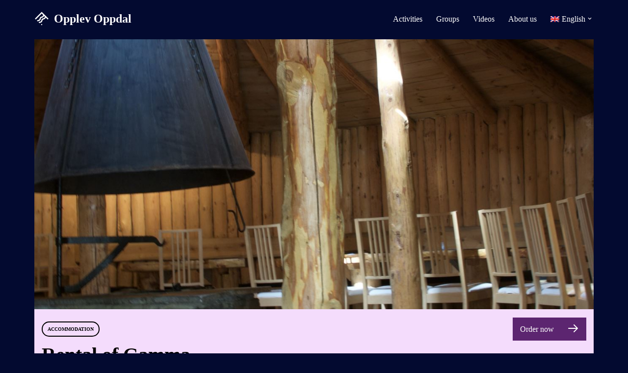

--- FILE ---
content_type: text/html; charset=UTF-8
request_url: https://www.opplevoppdal.no/en/rental-of-gamma-pdb272-3388/
body_size: 20129
content:
<!DOCTYPE html>
<html lang="en-US">

<head>
	
	<meta charset="UTF-8">
	<meta name="viewport" content="width=device-width, initial-scale=1, minimum-scale=1">
	<link rel="profile" href="http://gmpg.org/xfn/11">
		<title>Rental of Gamma</title>
<meta name='robots' content='max-image-preview:large' />
	<style>img:is([sizes="auto" i], [sizes^="auto," i]) { contain-intrinsic-size: 3000px 1500px }</style>
	<link rel='canonical' href='https://www.opplevoppdal.no/en/rental-of-gamma-pdb272-3388/' />
<link rel="alternate" type="application/rss+xml" title="Opplev Oppdal &raquo; Feed" href="https://www.opplevoppdal.no/en/feed/" />
<link rel="alternate" type="application/rss+xml" title="Opplev Oppdal &raquo; Comments Feed" href="https://www.opplevoppdal.no/en/comments/feed/" />
<script>
window._wpemojiSettings = {"baseUrl":"https:\/\/s.w.org\/images\/core\/emoji\/15.1.0\/72x72\/","ext":".png","svgUrl":"https:\/\/s.w.org\/images\/core\/emoji\/15.1.0\/svg\/","svgExt":".svg","source":{"concatemoji":"https:\/\/www.opplevoppdal.no\/wp-includes\/js\/wp-emoji-release.min.js?ver=6.8.1"}};
/*! This file is auto-generated */
!function(i,n){var o,s,e;function c(e){try{var t={supportTests:e,timestamp:(new Date).valueOf()};sessionStorage.setItem(o,JSON.stringify(t))}catch(e){}}function p(e,t,n){e.clearRect(0,0,e.canvas.width,e.canvas.height),e.fillText(t,0,0);var t=new Uint32Array(e.getImageData(0,0,e.canvas.width,e.canvas.height).data),r=(e.clearRect(0,0,e.canvas.width,e.canvas.height),e.fillText(n,0,0),new Uint32Array(e.getImageData(0,0,e.canvas.width,e.canvas.height).data));return t.every(function(e,t){return e===r[t]})}function u(e,t,n){switch(t){case"flag":return n(e,"\ud83c\udff3\ufe0f\u200d\u26a7\ufe0f","\ud83c\udff3\ufe0f\u200b\u26a7\ufe0f")?!1:!n(e,"\ud83c\uddfa\ud83c\uddf3","\ud83c\uddfa\u200b\ud83c\uddf3")&&!n(e,"\ud83c\udff4\udb40\udc67\udb40\udc62\udb40\udc65\udb40\udc6e\udb40\udc67\udb40\udc7f","\ud83c\udff4\u200b\udb40\udc67\u200b\udb40\udc62\u200b\udb40\udc65\u200b\udb40\udc6e\u200b\udb40\udc67\u200b\udb40\udc7f");case"emoji":return!n(e,"\ud83d\udc26\u200d\ud83d\udd25","\ud83d\udc26\u200b\ud83d\udd25")}return!1}function f(e,t,n){var r="undefined"!=typeof WorkerGlobalScope&&self instanceof WorkerGlobalScope?new OffscreenCanvas(300,150):i.createElement("canvas"),a=r.getContext("2d",{willReadFrequently:!0}),o=(a.textBaseline="top",a.font="600 32px Arial",{});return e.forEach(function(e){o[e]=t(a,e,n)}),o}function t(e){var t=i.createElement("script");t.src=e,t.defer=!0,i.head.appendChild(t)}"undefined"!=typeof Promise&&(o="wpEmojiSettingsSupports",s=["flag","emoji"],n.supports={everything:!0,everythingExceptFlag:!0},e=new Promise(function(e){i.addEventListener("DOMContentLoaded",e,{once:!0})}),new Promise(function(t){var n=function(){try{var e=JSON.parse(sessionStorage.getItem(o));if("object"==typeof e&&"number"==typeof e.timestamp&&(new Date).valueOf()<e.timestamp+604800&&"object"==typeof e.supportTests)return e.supportTests}catch(e){}return null}();if(!n){if("undefined"!=typeof Worker&&"undefined"!=typeof OffscreenCanvas&&"undefined"!=typeof URL&&URL.createObjectURL&&"undefined"!=typeof Blob)try{var e="postMessage("+f.toString()+"("+[JSON.stringify(s),u.toString(),p.toString()].join(",")+"));",r=new Blob([e],{type:"text/javascript"}),a=new Worker(URL.createObjectURL(r),{name:"wpTestEmojiSupports"});return void(a.onmessage=function(e){c(n=e.data),a.terminate(),t(n)})}catch(e){}c(n=f(s,u,p))}t(n)}).then(function(e){for(var t in e)n.supports[t]=e[t],n.supports.everything=n.supports.everything&&n.supports[t],"flag"!==t&&(n.supports.everythingExceptFlag=n.supports.everythingExceptFlag&&n.supports[t]);n.supports.everythingExceptFlag=n.supports.everythingExceptFlag&&!n.supports.flag,n.DOMReady=!1,n.readyCallback=function(){n.DOMReady=!0}}).then(function(){return e}).then(function(){var e;n.supports.everything||(n.readyCallback(),(e=n.source||{}).concatemoji?t(e.concatemoji):e.wpemoji&&e.twemoji&&(t(e.twemoji),t(e.wpemoji)))}))}((window,document),window._wpemojiSettings);
</script>
<style id='wp-emoji-styles-inline-css'>

	img.wp-smiley, img.emoji {
		display: inline !important;
		border: none !important;
		box-shadow: none !important;
		height: 1em !important;
		width: 1em !important;
		margin: 0 0.07em !important;
		vertical-align: -0.1em !important;
		background: none !important;
		padding: 0 !important;
	}
</style>
<link rel='stylesheet' id='wp-block-library-css' href='https://www.opplevoppdal.no/wp-includes/css/dist/block-library/style.min.css?ver=6.8.1' media='all' />
<style id='classic-theme-styles-inline-css'>
/*! This file is auto-generated */
.wp-block-button__link{color:#fff;background-color:#32373c;border-radius:9999px;box-shadow:none;text-decoration:none;padding:calc(.667em + 2px) calc(1.333em + 2px);font-size:1.125em}.wp-block-file__button{background:#32373c;color:#fff;text-decoration:none}
</style>
<style id='global-styles-inline-css'>
:root{--wp--preset--aspect-ratio--square: 1;--wp--preset--aspect-ratio--4-3: 4/3;--wp--preset--aspect-ratio--3-4: 3/4;--wp--preset--aspect-ratio--3-2: 3/2;--wp--preset--aspect-ratio--2-3: 2/3;--wp--preset--aspect-ratio--16-9: 16/9;--wp--preset--aspect-ratio--9-16: 9/16;--wp--preset--color--black: #000000;--wp--preset--color--cyan-bluish-gray: #abb8c3;--wp--preset--color--white: #ffffff;--wp--preset--color--pale-pink: #f78da7;--wp--preset--color--vivid-red: #cf2e2e;--wp--preset--color--luminous-vivid-orange: #ff6900;--wp--preset--color--luminous-vivid-amber: #fcb900;--wp--preset--color--light-green-cyan: #7bdcb5;--wp--preset--color--vivid-green-cyan: #00d084;--wp--preset--color--pale-cyan-blue: #8ed1fc;--wp--preset--color--vivid-cyan-blue: #0693e3;--wp--preset--color--vivid-purple: #9b51e0;--wp--preset--color--neve-link-color: var(--nv-primary-accent);--wp--preset--color--neve-link-hover-color: var(--nv-secondary-accent);--wp--preset--color--nv-site-bg: var(--nv-site-bg);--wp--preset--color--nv-light-bg: var(--nv-light-bg);--wp--preset--color--nv-dark-bg: var(--nv-dark-bg);--wp--preset--color--neve-text-color: var(--nv-text-color);--wp--preset--color--nv-text-dark-bg: var(--nv-text-dark-bg);--wp--preset--color--nv-c-1: var(--nv-c-1);--wp--preset--color--nv-c-2: var(--nv-c-2);--wp--preset--gradient--vivid-cyan-blue-to-vivid-purple: linear-gradient(135deg,rgba(6,147,227,1) 0%,rgb(155,81,224) 100%);--wp--preset--gradient--light-green-cyan-to-vivid-green-cyan: linear-gradient(135deg,rgb(122,220,180) 0%,rgb(0,208,130) 100%);--wp--preset--gradient--luminous-vivid-amber-to-luminous-vivid-orange: linear-gradient(135deg,rgba(252,185,0,1) 0%,rgba(255,105,0,1) 100%);--wp--preset--gradient--luminous-vivid-orange-to-vivid-red: linear-gradient(135deg,rgba(255,105,0,1) 0%,rgb(207,46,46) 100%);--wp--preset--gradient--very-light-gray-to-cyan-bluish-gray: linear-gradient(135deg,rgb(238,238,238) 0%,rgb(169,184,195) 100%);--wp--preset--gradient--cool-to-warm-spectrum: linear-gradient(135deg,rgb(74,234,220) 0%,rgb(151,120,209) 20%,rgb(207,42,186) 40%,rgb(238,44,130) 60%,rgb(251,105,98) 80%,rgb(254,248,76) 100%);--wp--preset--gradient--blush-light-purple: linear-gradient(135deg,rgb(255,206,236) 0%,rgb(152,150,240) 100%);--wp--preset--gradient--blush-bordeaux: linear-gradient(135deg,rgb(254,205,165) 0%,rgb(254,45,45) 50%,rgb(107,0,62) 100%);--wp--preset--gradient--luminous-dusk: linear-gradient(135deg,rgb(255,203,112) 0%,rgb(199,81,192) 50%,rgb(65,88,208) 100%);--wp--preset--gradient--pale-ocean: linear-gradient(135deg,rgb(255,245,203) 0%,rgb(182,227,212) 50%,rgb(51,167,181) 100%);--wp--preset--gradient--electric-grass: linear-gradient(135deg,rgb(202,248,128) 0%,rgb(113,206,126) 100%);--wp--preset--gradient--midnight: linear-gradient(135deg,rgb(2,3,129) 0%,rgb(40,116,252) 100%);--wp--preset--font-size--small: 13px;--wp--preset--font-size--medium: 20px;--wp--preset--font-size--large: 36px;--wp--preset--font-size--x-large: 42px;--wp--preset--spacing--20: 0.44rem;--wp--preset--spacing--30: 0.67rem;--wp--preset--spacing--40: 1rem;--wp--preset--spacing--50: 1.5rem;--wp--preset--spacing--60: 2.25rem;--wp--preset--spacing--70: 3.38rem;--wp--preset--spacing--80: 5.06rem;--wp--preset--shadow--natural: 6px 6px 9px rgba(0, 0, 0, 0.2);--wp--preset--shadow--deep: 12px 12px 50px rgba(0, 0, 0, 0.4);--wp--preset--shadow--sharp: 6px 6px 0px rgba(0, 0, 0, 0.2);--wp--preset--shadow--outlined: 6px 6px 0px -3px rgba(255, 255, 255, 1), 6px 6px rgba(0, 0, 0, 1);--wp--preset--shadow--crisp: 6px 6px 0px rgba(0, 0, 0, 1);}:where(.is-layout-flex){gap: 0.5em;}:where(.is-layout-grid){gap: 0.5em;}body .is-layout-flex{display: flex;}.is-layout-flex{flex-wrap: wrap;align-items: center;}.is-layout-flex > :is(*, div){margin: 0;}body .is-layout-grid{display: grid;}.is-layout-grid > :is(*, div){margin: 0;}:where(.wp-block-columns.is-layout-flex){gap: 2em;}:where(.wp-block-columns.is-layout-grid){gap: 2em;}:where(.wp-block-post-template.is-layout-flex){gap: 1.25em;}:where(.wp-block-post-template.is-layout-grid){gap: 1.25em;}.has-black-color{color: var(--wp--preset--color--black) !important;}.has-cyan-bluish-gray-color{color: var(--wp--preset--color--cyan-bluish-gray) !important;}.has-white-color{color: var(--wp--preset--color--white) !important;}.has-pale-pink-color{color: var(--wp--preset--color--pale-pink) !important;}.has-vivid-red-color{color: var(--wp--preset--color--vivid-red) !important;}.has-luminous-vivid-orange-color{color: var(--wp--preset--color--luminous-vivid-orange) !important;}.has-luminous-vivid-amber-color{color: var(--wp--preset--color--luminous-vivid-amber) !important;}.has-light-green-cyan-color{color: var(--wp--preset--color--light-green-cyan) !important;}.has-vivid-green-cyan-color{color: var(--wp--preset--color--vivid-green-cyan) !important;}.has-pale-cyan-blue-color{color: var(--wp--preset--color--pale-cyan-blue) !important;}.has-vivid-cyan-blue-color{color: var(--wp--preset--color--vivid-cyan-blue) !important;}.has-vivid-purple-color{color: var(--wp--preset--color--vivid-purple) !important;}.has-neve-link-color-color{color: var(--wp--preset--color--neve-link-color) !important;}.has-neve-link-hover-color-color{color: var(--wp--preset--color--neve-link-hover-color) !important;}.has-nv-site-bg-color{color: var(--wp--preset--color--nv-site-bg) !important;}.has-nv-light-bg-color{color: var(--wp--preset--color--nv-light-bg) !important;}.has-nv-dark-bg-color{color: var(--wp--preset--color--nv-dark-bg) !important;}.has-neve-text-color-color{color: var(--wp--preset--color--neve-text-color) !important;}.has-nv-text-dark-bg-color{color: var(--wp--preset--color--nv-text-dark-bg) !important;}.has-nv-c-1-color{color: var(--wp--preset--color--nv-c-1) !important;}.has-nv-c-2-color{color: var(--wp--preset--color--nv-c-2) !important;}.has-black-background-color{background-color: var(--wp--preset--color--black) !important;}.has-cyan-bluish-gray-background-color{background-color: var(--wp--preset--color--cyan-bluish-gray) !important;}.has-white-background-color{background-color: var(--wp--preset--color--white) !important;}.has-pale-pink-background-color{background-color: var(--wp--preset--color--pale-pink) !important;}.has-vivid-red-background-color{background-color: var(--wp--preset--color--vivid-red) !important;}.has-luminous-vivid-orange-background-color{background-color: var(--wp--preset--color--luminous-vivid-orange) !important;}.has-luminous-vivid-amber-background-color{background-color: var(--wp--preset--color--luminous-vivid-amber) !important;}.has-light-green-cyan-background-color{background-color: var(--wp--preset--color--light-green-cyan) !important;}.has-vivid-green-cyan-background-color{background-color: var(--wp--preset--color--vivid-green-cyan) !important;}.has-pale-cyan-blue-background-color{background-color: var(--wp--preset--color--pale-cyan-blue) !important;}.has-vivid-cyan-blue-background-color{background-color: var(--wp--preset--color--vivid-cyan-blue) !important;}.has-vivid-purple-background-color{background-color: var(--wp--preset--color--vivid-purple) !important;}.has-neve-link-color-background-color{background-color: var(--wp--preset--color--neve-link-color) !important;}.has-neve-link-hover-color-background-color{background-color: var(--wp--preset--color--neve-link-hover-color) !important;}.has-nv-site-bg-background-color{background-color: var(--wp--preset--color--nv-site-bg) !important;}.has-nv-light-bg-background-color{background-color: var(--wp--preset--color--nv-light-bg) !important;}.has-nv-dark-bg-background-color{background-color: var(--wp--preset--color--nv-dark-bg) !important;}.has-neve-text-color-background-color{background-color: var(--wp--preset--color--neve-text-color) !important;}.has-nv-text-dark-bg-background-color{background-color: var(--wp--preset--color--nv-text-dark-bg) !important;}.has-nv-c-1-background-color{background-color: var(--wp--preset--color--nv-c-1) !important;}.has-nv-c-2-background-color{background-color: var(--wp--preset--color--nv-c-2) !important;}.has-black-border-color{border-color: var(--wp--preset--color--black) !important;}.has-cyan-bluish-gray-border-color{border-color: var(--wp--preset--color--cyan-bluish-gray) !important;}.has-white-border-color{border-color: var(--wp--preset--color--white) !important;}.has-pale-pink-border-color{border-color: var(--wp--preset--color--pale-pink) !important;}.has-vivid-red-border-color{border-color: var(--wp--preset--color--vivid-red) !important;}.has-luminous-vivid-orange-border-color{border-color: var(--wp--preset--color--luminous-vivid-orange) !important;}.has-luminous-vivid-amber-border-color{border-color: var(--wp--preset--color--luminous-vivid-amber) !important;}.has-light-green-cyan-border-color{border-color: var(--wp--preset--color--light-green-cyan) !important;}.has-vivid-green-cyan-border-color{border-color: var(--wp--preset--color--vivid-green-cyan) !important;}.has-pale-cyan-blue-border-color{border-color: var(--wp--preset--color--pale-cyan-blue) !important;}.has-vivid-cyan-blue-border-color{border-color: var(--wp--preset--color--vivid-cyan-blue) !important;}.has-vivid-purple-border-color{border-color: var(--wp--preset--color--vivid-purple) !important;}.has-neve-link-color-border-color{border-color: var(--wp--preset--color--neve-link-color) !important;}.has-neve-link-hover-color-border-color{border-color: var(--wp--preset--color--neve-link-hover-color) !important;}.has-nv-site-bg-border-color{border-color: var(--wp--preset--color--nv-site-bg) !important;}.has-nv-light-bg-border-color{border-color: var(--wp--preset--color--nv-light-bg) !important;}.has-nv-dark-bg-border-color{border-color: var(--wp--preset--color--nv-dark-bg) !important;}.has-neve-text-color-border-color{border-color: var(--wp--preset--color--neve-text-color) !important;}.has-nv-text-dark-bg-border-color{border-color: var(--wp--preset--color--nv-text-dark-bg) !important;}.has-nv-c-1-border-color{border-color: var(--wp--preset--color--nv-c-1) !important;}.has-nv-c-2-border-color{border-color: var(--wp--preset--color--nv-c-2) !important;}.has-vivid-cyan-blue-to-vivid-purple-gradient-background{background: var(--wp--preset--gradient--vivid-cyan-blue-to-vivid-purple) !important;}.has-light-green-cyan-to-vivid-green-cyan-gradient-background{background: var(--wp--preset--gradient--light-green-cyan-to-vivid-green-cyan) !important;}.has-luminous-vivid-amber-to-luminous-vivid-orange-gradient-background{background: var(--wp--preset--gradient--luminous-vivid-amber-to-luminous-vivid-orange) !important;}.has-luminous-vivid-orange-to-vivid-red-gradient-background{background: var(--wp--preset--gradient--luminous-vivid-orange-to-vivid-red) !important;}.has-very-light-gray-to-cyan-bluish-gray-gradient-background{background: var(--wp--preset--gradient--very-light-gray-to-cyan-bluish-gray) !important;}.has-cool-to-warm-spectrum-gradient-background{background: var(--wp--preset--gradient--cool-to-warm-spectrum) !important;}.has-blush-light-purple-gradient-background{background: var(--wp--preset--gradient--blush-light-purple) !important;}.has-blush-bordeaux-gradient-background{background: var(--wp--preset--gradient--blush-bordeaux) !important;}.has-luminous-dusk-gradient-background{background: var(--wp--preset--gradient--luminous-dusk) !important;}.has-pale-ocean-gradient-background{background: var(--wp--preset--gradient--pale-ocean) !important;}.has-electric-grass-gradient-background{background: var(--wp--preset--gradient--electric-grass) !important;}.has-midnight-gradient-background{background: var(--wp--preset--gradient--midnight) !important;}.has-small-font-size{font-size: var(--wp--preset--font-size--small) !important;}.has-medium-font-size{font-size: var(--wp--preset--font-size--medium) !important;}.has-large-font-size{font-size: var(--wp--preset--font-size--large) !important;}.has-x-large-font-size{font-size: var(--wp--preset--font-size--x-large) !important;}
:where(.wp-block-post-template.is-layout-flex){gap: 1.25em;}:where(.wp-block-post-template.is-layout-grid){gap: 1.25em;}
:where(.wp-block-columns.is-layout-flex){gap: 2em;}:where(.wp-block-columns.is-layout-grid){gap: 2em;}
:root :where(.wp-block-pullquote){font-size: 1.5em;line-height: 1.6;}
</style>
<link rel='stylesheet' id='flexslider-css-css' href='https://www.opplevoppdal.no/wp-content/plugins/Zpoton_Products/css/flexslider.css?ver=6.8.1' media='all' />
<link rel='stylesheet' id='/css/full_calendar.min.css-css' href='https://www.opplevoppdal.no/wp-content/plugins/Zpoton_Products/css/full_calendar.min.css?ver=6.8.1' media='all' />
<link rel='stylesheet' id='/css/splide.min.css-css' href='https://www.opplevoppdal.no/wp-content/plugins/Zpoton_Products/css/splide.min.css?ver=6.8.1' media='all' />
<link rel='stylesheet' id='/css/magnific-popup.css-css' href='https://www.opplevoppdal.no/wp-content/plugins/Zpoton_Products/css/magnific-popup.css?ver=6.8.1' media='all' />
<link rel='stylesheet' id='/css/product-details.css-css' href='https://www.opplevoppdal.no/wp-content/plugins/Zpoton_Products/css/product-details.css?ver=6.8.1' media='all' />
<link rel='stylesheet' id='/css/product-list.css-css' href='https://www.opplevoppdal.no/wp-content/plugins/Zpoton_Products/css/product-list.css?ver=6.8.1' media='all' />
<link rel='stylesheet' id='/css/bootstrap-tooltip.min.css-css' href='https://www.opplevoppdal.no/wp-content/plugins/Zpoton_Products/css/bootstrap-tooltip.min.css?ver=6.8.1' media='all' />
<link rel='stylesheet' id='/css/bootstrap-grid-test.css-css' href='https://www.opplevoppdal.no/wp-content/plugins/Zpoton_Products/css/bootstrap-grid-test.css?ver=6.8.1' media='all' />
<link rel='stylesheet' id='siteorigin-panels-front-css' href='https://www.opplevoppdal.no/wp-content/plugins/siteorigin-panels/css/front-flex.min.css?ver=2.31.8' media='all' />
<link rel='stylesheet' id='wpml-menu-item-0-css' href='https://www.opplevoppdal.no/wp-content/plugins/sitepress-multilingual-cms/templates/language-switchers/menu-item/style.min.css?ver=1' media='all' />
<link rel='stylesheet' id='neve-style-css' href='https://www.opplevoppdal.no/wp-content/themes/neve/style-main-new.min.css?ver=4.0.1' media='all' />
<style id='neve-style-inline-css'>
.nv-meta-list li.meta:not(:last-child):after { content:"/" }.nv-meta-list .no-mobile{
			display:none;
		}.nv-meta-list li.last::after{
			content: ""!important;
		}@media (min-width: 769px) {
			.nv-meta-list .no-mobile {
				display: inline-block;
			}
			.nv-meta-list li.last:not(:last-child)::after {
		 		content: "/" !important;
			}
		}
 :root{ --container: 748px;--postwidth:100%; --primarybtnbg: var(--nv-primary-accent); --primarybtnhoverbg: var(--nv-primary-accent); --primarybtncolor: #fff; --secondarybtncolor: var(--nv-primary-accent); --primarybtnhovercolor: #fff; --secondarybtnhovercolor: var(--nv-primary-accent);--primarybtnborderradius:3px;--secondarybtnborderradius:3px;--secondarybtnborderwidth:3px;--btnpadding:13px 15px;--primarybtnpadding:13px 15px;--secondarybtnpadding:calc(13px - 3px) calc(15px - 3px); --bodyfontfamily: Arial,Helvetica,sans-serif; --bodyfontsize: 15px; --bodylineheight: 1.6; --bodyletterspacing: 0px; --bodyfontweight: 400; --h1fontsize: 36px; --h1fontweight: 700; --h1lineheight: 1.2; --h1letterspacing: 0px; --h1texttransform: none; --h2fontsize: 28px; --h2fontweight: 700; --h2lineheight: 1.3; --h2letterspacing: 0px; --h2texttransform: none; --h3fontsize: 24px; --h3fontweight: 700; --h3lineheight: 1.4; --h3letterspacing: 0px; --h3texttransform: none; --h4fontsize: 20px; --h4fontweight: 700; --h4lineheight: 1.6; --h4letterspacing: 0px; --h4texttransform: none; --h5fontsize: 16px; --h5fontweight: 700; --h5lineheight: 1.6; --h5letterspacing: 0px; --h5texttransform: none; --h6fontsize: 14px; --h6fontweight: 700; --h6lineheight: 1.6; --h6letterspacing: 0px; --h6texttransform: none;--formfieldborderwidth:2px;--formfieldborderradius:3px; --formfieldbgcolor: var(--nv-site-bg); --formfieldbordercolor: #dddddd; --formfieldcolor: var(--nv-text-color);--formfieldpadding:10px 12px; } .nv-index-posts{ --borderradius:0px; } .has-neve-button-color-color{ color: var(--nv-primary-accent)!important; } .has-neve-button-color-background-color{ background-color: var(--nv-primary-accent)!important; } .single-post-container .alignfull > [class*="__inner-container"], .single-post-container .alignwide > [class*="__inner-container"]{ max-width:718px } .nv-meta-list{ --avatarsize: 20px; } .single .nv-meta-list{ --avatarsize: 20px; } .nv-post-cover{ --height: 250px;--padding:40px 15px;--justify: flex-start; --textalign: left; --valign: center; } .nv-post-cover .nv-title-meta-wrap, .nv-page-title-wrap, .entry-header{ --textalign: left; } .nv-is-boxed.nv-title-meta-wrap{ --padding:40px 15px; --bgcolor: var(--nv-dark-bg); } .nv-overlay{ --opacity: 50; --blendmode: normal; } .nv-is-boxed.nv-comments-wrap{ --padding:20px; } .nv-is-boxed.comment-respond{ --padding:20px; } .single:not(.single-product), .page{ --c-vspace:0 0 0 0;; } .global-styled{ --bgcolor: var(--nv-site-bg); } .header-top{ --rowbwidth:0px; --rowbcolor: var(--nv-light-bg); --color: var(--nv-text-color); --bgcolor: var(--nv-site-bg); } .header-main{ --rowbcolor: var(--nv-light-bg); --color: #ffffff; --bgcolor: #030a30; } .header-bottom{ --rowbcolor: var(--nv-light-bg); --color: var(--nv-text-color);--bgimage:url("http://new.opplevoppdal.no/wp-content/uploads/2022/06/dark-wide-abstract-banner-grey-260nw-1804227037.webp");--bgposition:50% 50%;;--bgoverlayopacity:0.5; } .header-menu-sidebar-bg{ --justify: flex-start; --textalign: left;--flexg: 1;--wrapdropdownwidth: auto; --color: var(--nv-text-color); --bgcolor: var(--nv-site-bg); } .header-menu-sidebar{ width: 360px; } .builder-item--logo{ --maxwidth: 30px; --fs: 24px;--padding:10px 0;--margin:0; --textalign: left;--justify: flex-start; } .builder-item--nav-icon,.header-menu-sidebar .close-sidebar-panel .navbar-toggle{ --borderradius:0; } .builder-item--nav-icon{ --label-margin:0 5px 0 0;;--padding:10px 15px;--margin:0; } .builder-item--primary-menu{ --hovercolor: var(--nv-secondary-accent); --hovertextcolor: var(--nv-text-color); --activecolor: var(--nv-primary-accent); --spacing: 20px; --height: 25px;--padding:0;--margin:0; --fontsize: 1em; --lineheight: 1.6; --letterspacing: 0px; --fontweight: 500; --texttransform: none; --iconsize: 1em; } .hfg-is-group.has-primary-menu .inherit-ff{ --inheritedfw: 500; } .footer-top-inner .row{ grid-template-columns:1fr; --valign: flex-start; } .footer-top{ --rowbcolor: var(--nv-light-bg); --color: var(--nv-text-color); --bgcolor: var(--nv-site-bg); } .footer-main-inner .row{ grid-template-columns:1fr 1fr 1fr; --valign: flex-start; } .footer-main{ --rowbwidth:0px; --rowbcolor: var(--nv-light-bg); --color: var(--nv-text-color); --bgcolor: var(--nv-site-bg); } .footer-bottom-inner .row{ grid-template-columns:1fr 1fr 1fr; --valign: flex-start; } .footer-bottom{ --rowbcolor: var(--nv-light-bg); --color: var(--nv-text-dark-bg); --bgcolor: var(--nv-dark-bg); } .builder-item--footer-one-widgets{ --padding:0;--margin:0; --textalign: left;--justify: flex-start; } .builder-item--footer-two-widgets{ --padding:0;--margin:0; --textalign: left;--justify: flex-start; } .builder-item--footer-three-widgets{ --padding:0;--margin:0; --textalign: left;--justify: flex-start; } .builder-item--footer-four-widgets{ --padding:0;--margin:0; --textalign: left;--justify: flex-start; } @media(min-width: 576px){ :root{ --container: 992px;--postwidth:50%;--btnpadding:13px 15px;--primarybtnpadding:13px 15px;--secondarybtnpadding:calc(13px - 3px) calc(15px - 3px); --bodyfontsize: 16px; --bodylineheight: 1.6; --bodyletterspacing: 0px; --h1fontsize: 38px; --h1lineheight: 1.2; --h1letterspacing: 0px; --h2fontsize: 30px; --h2lineheight: 1.2; --h2letterspacing: 0px; --h3fontsize: 26px; --h3lineheight: 1.4; --h3letterspacing: 0px; --h4fontsize: 22px; --h4lineheight: 1.5; --h4letterspacing: 0px; --h5fontsize: 18px; --h5lineheight: 1.6; --h5letterspacing: 0px; --h6fontsize: 14px; --h6lineheight: 1.6; --h6letterspacing: 0px; } .single-post-container .alignfull > [class*="__inner-container"], .single-post-container .alignwide > [class*="__inner-container"]{ max-width:962px } .nv-meta-list{ --avatarsize: 20px; } .single .nv-meta-list{ --avatarsize: 20px; } .nv-post-cover{ --height: 320px;--padding:60px 30px;--justify: flex-start; --textalign: left; --valign: center; } .nv-post-cover .nv-title-meta-wrap, .nv-page-title-wrap, .entry-header{ --textalign: left; } .nv-is-boxed.nv-title-meta-wrap{ --padding:60px 30px; } .nv-is-boxed.nv-comments-wrap{ --padding:30px; } .nv-is-boxed.comment-respond{ --padding:30px; } .single:not(.single-product), .page{ --c-vspace:0 0 0 0;; } .header-top{ --rowbwidth:0px; } .header-menu-sidebar-bg{ --justify: flex-start; --textalign: left;--flexg: 1;--wrapdropdownwidth: auto; } .header-menu-sidebar{ width: 360px; } .builder-item--logo{ --maxwidth: 30px; --fs: 24px;--padding:10px 0;--margin:0; --textalign: left;--justify: flex-start; } .builder-item--nav-icon{ --label-margin:0 5px 0 0;;--padding:10px 15px;--margin:0; } .builder-item--primary-menu{ --spacing: 20px; --height: 25px;--padding:0;--margin:0; --fontsize: 1em; --lineheight: 1.6; --letterspacing: 0px; --iconsize: 1em; } .footer-main{ --rowbwidth:0px; } .builder-item--footer-one-widgets{ --padding:0;--margin:0; --textalign: left;--justify: flex-start; } .builder-item--footer-two-widgets{ --padding:0;--margin:0; --textalign: left;--justify: flex-start; } .builder-item--footer-three-widgets{ --padding:0;--margin:0; --textalign: left;--justify: flex-start; } .builder-item--footer-four-widgets{ --padding:0;--margin:0; --textalign: left;--justify: flex-start; } }@media(min-width: 960px){ :root{ --container: 1170px;--postwidth:33.333333333333%;--btnpadding:13px 15px;--primarybtnpadding:13px 15px;--secondarybtnpadding:calc(13px - 3px) calc(15px - 3px); --bodyfontsize: 16px; --bodylineheight: 1.7; --bodyletterspacing: 0px; --h1fontsize: 40px; --h1lineheight: 1.1; --h1letterspacing: 0px; --h2fontsize: 32px; --h2lineheight: 1.2; --h2letterspacing: 0px; --h3fontsize: 28px; --h3lineheight: 1.4; --h3letterspacing: 0px; --h4fontsize: 24px; --h4lineheight: 1.5; --h4letterspacing: 0px; --h5fontsize: 20px; --h5lineheight: 1.6; --h5letterspacing: 0px; --h6fontsize: 16px; --h6lineheight: 1.6; --h6letterspacing: 0px; } body:not(.single):not(.archive):not(.blog):not(.search):not(.error404) .neve-main > .container .col, body.post-type-archive-course .neve-main > .container .col, body.post-type-archive-llms_membership .neve-main > .container .col{ max-width: 100%; } body:not(.single):not(.archive):not(.blog):not(.search):not(.error404) .nv-sidebar-wrap, body.post-type-archive-course .nv-sidebar-wrap, body.post-type-archive-llms_membership .nv-sidebar-wrap{ max-width: 0%; } .neve-main > .archive-container .nv-index-posts.col{ max-width: 100%; } .neve-main > .archive-container .nv-sidebar-wrap{ max-width: 0%; } .neve-main > .single-post-container .nv-single-post-wrap.col{ max-width: 70%; } .single-post-container .alignfull > [class*="__inner-container"], .single-post-container .alignwide > [class*="__inner-container"]{ max-width:789px } .container-fluid.single-post-container .alignfull > [class*="__inner-container"], .container-fluid.single-post-container .alignwide > [class*="__inner-container"]{ max-width:calc(70% + 15px) } .neve-main > .single-post-container .nv-sidebar-wrap{ max-width: 30%; } .nv-meta-list{ --avatarsize: 20px; } .single .nv-meta-list{ --avatarsize: 20px; } .nv-post-cover{ --height: 400px;--padding:60px 40px;--justify: flex-start; --textalign: left; --valign: center; } .nv-post-cover .nv-title-meta-wrap, .nv-page-title-wrap, .entry-header{ --textalign: left; } .nv-is-boxed.nv-title-meta-wrap{ --padding:60px 40px; } .nv-is-boxed.nv-comments-wrap{ --padding:40px; } .nv-is-boxed.comment-respond{ --padding:40px; } .single:not(.single-product), .page{ --c-vspace:0 0 0 0;; } .header-top{ --rowbwidth:0px; } .header-bottom{ --height:320px; } .header-menu-sidebar-bg{ --justify: flex-start; --textalign: left;--flexg: 1;--wrapdropdownwidth: auto; } .header-menu-sidebar{ width: 360px; } .builder-item--logo{ --maxwidth: 30px; --fs: 24px;--padding:10px 0;--margin:0; --textalign: left;--justify: flex-start; } .builder-item--nav-icon{ --label-margin:0 5px 0 0;;--padding:10px 15px;--margin:0; } .builder-item--primary-menu{ --spacing: 20px; --height: 25px;--padding:0;--margin:0; --fontsize: 1em; --lineheight: 1.6; --letterspacing: 0px; --iconsize: 1em; } .footer-main{ --rowbwidth:1px; } .builder-item--footer-one-widgets{ --padding:0;--margin:0; --textalign: left;--justify: flex-start; } .builder-item--footer-two-widgets{ --padding:0;--margin:0; --textalign: left;--justify: flex-start; } .builder-item--footer-three-widgets{ --padding:0;--margin:0; --textalign: left;--justify: flex-start; } .builder-item--footer-four-widgets{ --padding:0;--margin:0; --textalign: left;--justify: flex-start; } }:root{--nv-primary-accent:#2f5aae;--nv-secondary-accent:#2f5aae;--nv-site-bg:#030a30;--nv-light-bg:#f4f5f7;--nv-dark-bg:#121212;--nv-text-color:#ffffff;--nv-text-dark-bg:#ffffff;--nv-c-1:#9463ae;--nv-c-2:#be574b;--nv-fallback-ff:Arial, Helvetica, sans-serif;}
</style>
<link rel='stylesheet' id='popup-maker-site-css' href='//www.opplevoppdal.no/wp-content/uploads/pum/pum-site-styles.css?generated=1738943831&#038;ver=1.20.4' media='all' />
<link rel='stylesheet' id='neve-opplev-style-css' href='https://www.opplevoppdal.no/wp-content/themes/neveopplev/style.css?ver=4.0.1' media='all' />
<script src="https://www.opplevoppdal.no/wp-includes/js/jquery/jquery.min.js?ver=3.7.1" id="jquery-core-js"></script>
<script src="https://www.opplevoppdal.no/wp-includes/js/jquery/jquery-migrate.min.js?ver=3.4.1" id="jquery-migrate-js"></script>
<script id="wpml-cookie-js-extra">
var wpml_cookies = {"wp-wpml_current_language":{"value":"en","expires":1,"path":"\/"}};
var wpml_cookies = {"wp-wpml_current_language":{"value":"en","expires":1,"path":"\/"}};
</script>
<script src="https://www.opplevoppdal.no/wp-content/plugins/sitepress-multilingual-cms/res/js/cookies/language-cookie.js?ver=474000" id="wpml-cookie-js" defer data-wp-strategy="defer"></script>
<script src="https://www.opplevoppdal.no/wp-content/plugins/Zpoton_Products/js/modernizr.js?ver=6.8.1" id="modernizr-js"></script>
<script src="https://www.opplevoppdal.no/wp-content/plugins/Zpoton_Products/js/jquery.flexslider-min.js?ver=6.8.1" id="flexslider-jquery-js"></script>
<script src="https://www.opplevoppdal.no/wp-content/plugins/Zpoton_Products/js/bootstrap.tooltip.min.js?ver=6.8.1" id="bootstrap-tooltip-js"></script>
<script src="https://www.opplevoppdal.no/wp-content/plugins/Zpoton_Products/js/splide.min.js?ver=6.8.1" id="splide.min.js-js"></script>
<script src="https://www.opplevoppdal.no/wp-content/plugins/Zpoton_Products/js/sliders-setup.js?ver=6.8.1" id="sliders-setup.js-js"></script>
<script id="booking-form-setup.js-js-before">
const WP_SETTINGS = { 
            lang: 'en_US',
            'available_text': 'Available',
            'error_too_many_people': 'Too many participants!',
            'error_booking_create': 'There was an error trying to create your booking!',
            'error_date_missing': 'Select date!',
            'error_timeslot_missing': 'Select timeslot!',
            'error_tickets_missing': 'At least one participant is required!',
            'try_again_later': 'Please try again later!' }
</script>
<script src="https://www.opplevoppdal.no/wp-content/plugins/Zpoton_Products/js/booking-form-setup.js?ver=6.8.1" id="booking-form-setup.js-js"></script>
<script src="https://www.opplevoppdal.no/wp-content/plugins/Zpoton_Products/js/full_calendar.min.js?ver=6.8.1" id="full_calendar.min.js-js"></script>
<script src="https://www.opplevoppdal.no/wp-content/plugins/Zpoton_Products/js/full-calendar_locales/nb.js?ver=6.8.1" id="/js/full-calendar_locales/nb.js-js"></script>
<script src="https://www.opplevoppdal.no/wp-content/plugins/Zpoton_Products/js/magnific-popup.min.js?ver=6.8.1" id="/js/magnific-popup.min.js-js"></script>
<link rel="https://api.w.org/" href="https://www.opplevoppdal.no/en/wp-json/" /><link rel="alternate" title="JSON" type="application/json" href="https://www.opplevoppdal.no/en/wp-json/wp/v2/pages/272" /><link rel="EditURI" type="application/rsd+xml" title="RSD" href="https://www.opplevoppdal.no/xmlrpc.php?rsd" />
<meta name="generator" content="WordPress 6.8.1" />
<link rel='shortlink' href='https://www.opplevoppdal.no/en/?p=272' />
<link rel="alternate" title="oEmbed (JSON)" type="application/json+oembed" href="https://www.opplevoppdal.no/en/wp-json/oembed/1.0/embed?url=https%3A%2F%2Fwww.opplevoppdal.no%2Fen%2Fproduct-details%2F" />
<link rel="alternate" title="oEmbed (XML)" type="text/xml+oembed" href="https://www.opplevoppdal.no/en/wp-json/oembed/1.0/embed?url=https%3A%2F%2Fwww.opplevoppdal.no%2Fen%2Fproduct-details%2F&#038;format=xml" />
<meta name="generator" content="WPML ver:4.7.4 stt:1,38;" />
<style media="all" id="siteorigin-panels-layouts-head">/* Layout 272 */ #pgc-272-0-0 { width:100%;width:calc(100% - ( 0 * 30px ) ) } #pl-272 .so-panel { margin-bottom:30px } #pl-272 .so-panel:last-of-type { margin-bottom:0px } @media (max-width:780px){ #pg-272-0.panel-no-style, #pg-272-0.panel-has-style > .panel-row-style, #pg-272-0 { -webkit-flex-direction:column;-ms-flex-direction:column;flex-direction:column } #pg-272-0 > .panel-grid-cell , #pg-272-0 > .panel-row-style > .panel-grid-cell { width:100%;margin-right:0 } #pl-272 .panel-grid-cell { padding:0 } #pl-272 .panel-grid .panel-grid-cell-empty { display:none } #pl-272 .panel-grid .panel-grid-cell-mobile-last { margin-bottom:0px }  } </style><link rel="icon" href="https://www.opplevoppdal.no/wp-content/uploads/2022/07/logo-blue-150x150.png" sizes="32x32" />
<link rel="icon" href="https://www.opplevoppdal.no/wp-content/uploads/2022/07/logo-blue-300x300.png" sizes="192x192" />
<link rel="apple-touch-icon" href="https://www.opplevoppdal.no/wp-content/uploads/2022/07/logo-blue-300x300.png" />
<meta name="msapplication-TileImage" content="https://www.opplevoppdal.no/wp-content/uploads/2022/07/logo-blue-300x300.png" />

	</head>

<body  class="wp-singular page-template-default page page-id-272 wp-theme-neve wp-child-theme-neveopplev siteorigin-panels siteorigin-panels-before-js nv-opplev  nv-blog-grid nv-sidebar-full-width nv-without-title menu_sidebar_slide_left" id="neve_body"  >
<div class="wrapper">
	
	<header class="header"  >
		<a class="neve-skip-link show-on-focus" href="#content" >
			Skip to content		</a>
		<div id="header-grid"  class="hfg_header site-header">
	
<nav class="header--row header-main hide-on-mobile hide-on-tablet layout-full-contained nv-navbar header--row"
	data-row-id="main" data-show-on="desktop">

	<div
		class="header--row-inner header-main-inner">
		<div class="container">
			<div
				class="row row--wrapper"
				data-section="hfg_header_layout_main" >
				<div class="hfg-slot left"><div class="builder-item desktop-left"><div class="item--inner builder-item--logo"
		data-section="title_tagline"
		data-item-id="logo">
	
<div class="site-logo">
	<a class="brand" href="https://www.opplevoppdal.no/en/" aria-label="Opplev Oppdal Where I will post my updates" rel="home"><div class="title-with-logo"><img width="416" height="416" src="https://www.opplevoppdal.no/wp-content/uploads/2022/07/logo-white.png" class="neve-site-logo skip-lazy" alt="" data-variant="logo" decoding="async" fetchpriority="high" srcset="https://www.opplevoppdal.no/wp-content/uploads/2022/07/logo-white.png 416w, https://www.opplevoppdal.no/wp-content/uploads/2022/07/logo-white-300x300.png 300w, https://www.opplevoppdal.no/wp-content/uploads/2022/07/logo-white-150x150.png 150w" sizes="(max-width: 416px) 100vw, 416px" /><div class="nv-title-tagline-wrap"><p class="site-title">Opplev Oppdal</p></div></div></a></div>
	</div>

</div></div><div class="hfg-slot right"><div class="builder-item has-nav"><div class="item--inner builder-item--primary-menu has_menu"
		data-section="header_menu_primary"
		data-item-id="primary-menu">
	<div class="nv-nav-wrap">
	<div role="navigation" class="nav-menu-primary"
			aria-label="Primary Menu">

		<ul id="nv-primary-navigation-main" class="primary-menu-ul nav-ul menu-desktop"><li id="menu-item-232" class="menu-item menu-item-type-post_type menu-item-object-page menu-item-232"><div class="wrap"><a href="https://www.opplevoppdal.no/en/activities/">Activities</a></div></li>
<li id="menu-item-252" class="menu-item menu-item-type-post_type menu-item-object-page menu-item-252"><div class="wrap"><a href="https://www.opplevoppdal.no/en/groups/">Groups</a></div></li>
<li id="menu-item-254" class="menu-item menu-item-type-post_type menu-item-object-page menu-item-254"><div class="wrap"><a href="https://www.opplevoppdal.no/en/videos/">Videos</a></div></li>
<li id="menu-item-482" class="menu-item menu-item-type-post_type menu-item-object-page menu-item-482"><div class="wrap"><a href="https://www.opplevoppdal.no/en/about-us/">About us</a></div></li>
<li id="menu-item-wpml-ls-4-en" class="menu-item wpml-ls-slot-4 wpml-ls-item wpml-ls-item-en wpml-ls-current-language wpml-ls-menu-item wpml-ls-first-item menu-item-type-wpml_ls_menu_item menu-item-object-wpml_ls_menu_item menu-item-has-children menu-item-wpml-ls-4-en"><div class="wrap"><a href="https://www.opplevoppdal.no/en/rental-of-gamma-pdb272-3388/" title="Switch to English"><span class="menu-item-title-wrap dd-title"><img
            class="wpml-ls-flag"
            src="https://www.opplevoppdal.no/wp-content/plugins/sitepress-multilingual-cms/res/flags/en.png"
            alt=""
            
            
    /><span class="wpml-ls-native" lang="en">English</span></span></a><div role="button" aria-pressed="false" aria-label="Open Submenu" tabindex="0" class="caret-wrap caret 5" style="margin-left:5px;"><span class="caret"><svg fill="currentColor" aria-label="Dropdown" xmlns="http://www.w3.org/2000/svg" viewBox="0 0 448 512"><path d="M207.029 381.476L12.686 187.132c-9.373-9.373-9.373-24.569 0-33.941l22.667-22.667c9.357-9.357 24.522-9.375 33.901-.04L224 284.505l154.745-154.021c9.379-9.335 24.544-9.317 33.901.04l22.667 22.667c9.373 9.373 9.373 24.569 0 33.941L240.971 381.476c-9.373 9.372-24.569 9.372-33.942 0z"/></svg></span></div></div>
<ul class="sub-menu">
	<li id="menu-item-wpml-ls-4-no" class="menu-item wpml-ls-slot-4 wpml-ls-item wpml-ls-item-no wpml-ls-menu-item wpml-ls-last-item menu-item-type-wpml_ls_menu_item menu-item-object-wpml_ls_menu_item menu-item-wpml-ls-4-no"><div class="wrap"><a href="https://www.opplevoppdal.no/leie-av-gamma-pdb29-3388/" title="Switch to Norsk bokmål"><img
            class="wpml-ls-flag"
            src="https://www.opplevoppdal.no/wp-content/plugins/sitepress-multilingual-cms/res/flags/no.png"
            alt=""
            
            
    /><span class="wpml-ls-native" lang="no">Norsk bokmål</span></a></div></li>
</ul>
</li>
</ul>	</div>
</div>

	</div>

</div></div>							</div>
		</div>
	</div>
</nav>


<nav class="header--row header-main hide-on-desktop layout-full-contained nv-navbar header--row"
	data-row-id="main" data-show-on="mobile">

	<div
		class="header--row-inner header-main-inner">
		<div class="container">
			<div
				class="row row--wrapper"
				data-section="hfg_header_layout_main" >
				<div class="hfg-slot left"><div class="builder-item tablet-left mobile-left"><div class="item--inner builder-item--logo"
		data-section="title_tagline"
		data-item-id="logo">
	
<div class="site-logo">
	<a class="brand" href="https://www.opplevoppdal.no/en/" aria-label="Opplev Oppdal Where I will post my updates" rel="home"><div class="title-with-logo"><img width="416" height="416" src="https://www.opplevoppdal.no/wp-content/uploads/2022/07/logo-white.png" class="neve-site-logo skip-lazy" alt="" data-variant="logo" decoding="async" srcset="https://www.opplevoppdal.no/wp-content/uploads/2022/07/logo-white.png 416w, https://www.opplevoppdal.no/wp-content/uploads/2022/07/logo-white-300x300.png 300w, https://www.opplevoppdal.no/wp-content/uploads/2022/07/logo-white-150x150.png 150w" sizes="(max-width: 416px) 100vw, 416px" /><div class="nv-title-tagline-wrap"><p class="site-title">Opplev Oppdal</p></div></div></a></div>
	</div>

</div></div><div class="hfg-slot right"><div class="builder-item tablet-left mobile-left"><div class="item--inner builder-item--nav-icon"
		data-section="header_menu_icon"
		data-item-id="nav-icon">
	<div class="menu-mobile-toggle item-button navbar-toggle-wrapper">
	<button type="button" class=" navbar-toggle"
			value="Navigation Menu"
					aria-label="Navigation Menu "
			aria-expanded="false" onclick="if('undefined' !== typeof toggleAriaClick ) { toggleAriaClick() }">
					<span class="bars">
				<span class="icon-bar"></span>
				<span class="icon-bar"></span>
				<span class="icon-bar"></span>
			</span>
					<span class="screen-reader-text">Navigation Menu</span>
	</button>
</div> <!--.navbar-toggle-wrapper-->


	</div>

</div></div>							</div>
		</div>
	</div>
</nav>

<div
		id="header-menu-sidebar" class="header-menu-sidebar tcb menu-sidebar-panel slide_left hfg-pe"
		data-row-id="sidebar">
	<div id="header-menu-sidebar-bg" class="header-menu-sidebar-bg">
				<div class="close-sidebar-panel navbar-toggle-wrapper">
			<button type="button" class="hamburger is-active  navbar-toggle active" 					value="Navigation Menu"
					aria-label="Navigation Menu "
					aria-expanded="false" onclick="if('undefined' !== typeof toggleAriaClick ) { toggleAriaClick() }">
								<span class="bars">
						<span class="icon-bar"></span>
						<span class="icon-bar"></span>
						<span class="icon-bar"></span>
					</span>
								<span class="screen-reader-text">
			Navigation Menu					</span>
			</button>
		</div>
					<div id="header-menu-sidebar-inner" class="header-menu-sidebar-inner tcb ">
						<div class="builder-item has-nav"><div class="item--inner builder-item--primary-menu has_menu"
		data-section="header_menu_primary"
		data-item-id="primary-menu">
	<div class="nv-nav-wrap">
	<div role="navigation" class="nav-menu-primary"
			aria-label="Primary Menu">

		<ul id="nv-primary-navigation-sidebar" class="primary-menu-ul nav-ul menu-mobile"><li class="menu-item menu-item-type-post_type menu-item-object-page menu-item-232"><div class="wrap"><a href="https://www.opplevoppdal.no/en/activities/">Activities</a></div></li>
<li class="menu-item menu-item-type-post_type menu-item-object-page menu-item-252"><div class="wrap"><a href="https://www.opplevoppdal.no/en/groups/">Groups</a></div></li>
<li class="menu-item menu-item-type-post_type menu-item-object-page menu-item-254"><div class="wrap"><a href="https://www.opplevoppdal.no/en/videos/">Videos</a></div></li>
<li class="menu-item menu-item-type-post_type menu-item-object-page menu-item-482"><div class="wrap"><a href="https://www.opplevoppdal.no/en/about-us/">About us</a></div></li>
<li class="menu-item wpml-ls-slot-4 wpml-ls-item wpml-ls-item-en wpml-ls-current-language wpml-ls-menu-item wpml-ls-first-item menu-item-type-wpml_ls_menu_item menu-item-object-wpml_ls_menu_item menu-item-has-children menu-item-wpml-ls-4-en"><div class="wrap"><a href="https://www.opplevoppdal.no/en/rental-of-gamma-pdb272-3388/" title="Switch to English"><span class="menu-item-title-wrap dd-title"><img
            class="wpml-ls-flag"
            src="https://www.opplevoppdal.no/wp-content/plugins/sitepress-multilingual-cms/res/flags/en.png"
            alt=""
            
            
    /><span class="wpml-ls-native" lang="en">English</span></span></a><button tabindex="0" type="button" class="caret-wrap navbar-toggle 5 " style="margin-left:5px;"  aria-label="Toggle English"><span class="caret"><svg fill="currentColor" aria-label="Dropdown" xmlns="http://www.w3.org/2000/svg" viewBox="0 0 448 512"><path d="M207.029 381.476L12.686 187.132c-9.373-9.373-9.373-24.569 0-33.941l22.667-22.667c9.357-9.357 24.522-9.375 33.901-.04L224 284.505l154.745-154.021c9.379-9.335 24.544-9.317 33.901.04l22.667 22.667c9.373 9.373 9.373 24.569 0 33.941L240.971 381.476c-9.373 9.372-24.569 9.372-33.942 0z"/></svg></span></button></div>
<ul class="sub-menu">
	<li class="menu-item wpml-ls-slot-4 wpml-ls-item wpml-ls-item-no wpml-ls-menu-item wpml-ls-last-item menu-item-type-wpml_ls_menu_item menu-item-object-wpml_ls_menu_item menu-item-wpml-ls-4-no"><div class="wrap"><a href="https://www.opplevoppdal.no/leie-av-gamma-pdb29-3388/" title="Switch to Norsk bokmål"><img
            class="wpml-ls-flag"
            src="https://www.opplevoppdal.no/wp-content/plugins/sitepress-multilingual-cms/res/flags/no.png"
            alt=""
            
            
    /><span class="wpml-ls-native" lang="no">Norsk bokmål</span></a></div></li>
</ul>
</li>
</ul>	</div>
</div>

	</div>

</div>					</div>
	</div>
</div>
<div class="header-menu-sidebar-overlay hfg-ov hfg-pe" onclick="if('undefined' !== typeof toggleAriaClick ) { toggleAriaClick() }"></div>
</div>
	</header>

	<style>.is-menu-sidebar .header-menu-sidebar { visibility: visible; }.is-menu-sidebar.menu_sidebar_slide_left .header-menu-sidebar { transform: translate3d(0, 0, 0); left: 0; }.is-menu-sidebar.menu_sidebar_slide_right .header-menu-sidebar { transform: translate3d(0, 0, 0); right: 0; }.is-menu-sidebar.menu_sidebar_pull_right .header-menu-sidebar, .is-menu-sidebar.menu_sidebar_pull_left .header-menu-sidebar { transform: translateX(0); }.is-menu-sidebar.menu_sidebar_dropdown .header-menu-sidebar { height: auto; }.is-menu-sidebar.menu_sidebar_dropdown .header-menu-sidebar-inner { max-height: 400px; padding: 20px 0; }.is-menu-sidebar.menu_sidebar_full_canvas .header-menu-sidebar { opacity: 1; }.header-menu-sidebar .menu-item-nav-search:not(.floating) { pointer-events: none; }.header-menu-sidebar .menu-item-nav-search .is-menu-sidebar { pointer-events: unset; }.nav-ul li:focus-within .wrap.active + .sub-menu { opacity: 1; visibility: visible; }.nav-ul li.neve-mega-menu:focus-within .wrap.active + .sub-menu { display: grid; }.nav-ul li > .wrap { display: flex; align-items: center; position: relative; padding: 0 4px; }.nav-ul:not(.menu-mobile):not(.neve-mega-menu) > li > .wrap > a { padding-top: 1px }</style><style>.header-menu-sidebar .nav-ul li .wrap { padding: 0 4px; }.header-menu-sidebar .nav-ul li .wrap a { flex-grow: 1; display: flex; }.header-menu-sidebar .nav-ul li .wrap a .dd-title { width: var(--wrapdropdownwidth); }.header-menu-sidebar .nav-ul li .wrap button { border: 0; z-index: 1; background: 0; }.header-menu-sidebar .nav-ul li:not([class*=block]):not(.menu-item-has-children) > .wrap > a { padding-right: calc(1em + (18px*2)); text-wrap: wrap; white-space: normal;}.header-menu-sidebar .nav-ul li.menu-item-has-children:not([class*=block]) > .wrap > a { margin-right: calc(-1em - (18px*2)); padding-right: 46px;}</style>

	
	<main id="content" class="neve-main">

<div class="container single-page-container">
	<div class="row">
				<div class="nv-single-page-wrap col">
			<div class="nv-content-wrap entry-content"><div id="pl-272"  class="panel-layout" ><div id="pg-272-0"  class="panel-grid panel-no-style" ><div id="pgc-272-0-0"  class="panel-grid-cell" ><div id="panel-272-0-0-0" class="so-panel widget widget_zpoton_productdetails_widget panel-first-child panel-last-child" data-index="0" ><!-- Content Timestamp: 2026-02-02 12:46:53 -->

<div class="product-details-widget ce-warmth-dark">
    <div class="product-details-body">
        <!-- Main Image -->
                    <img decoding="async" class="main-product-image" src="https://zpoton.com/PublicData/ProductDb/Products/3388/Images/9466_n.jpg" alt="Rental of Gamma">
                <div class="product-details-top-wrapper ce-warmth">
            <!-- List of Activity Facilities -->
                        <!-- Product Category & Suitable for -->
            <div class="categories-booking-wrapper">
                <div class="categories-wrapper">
                                                <div class="product-category">
                                <span>Accommodation</span>
                            </div>
                                                        </div>
                <a id="desktop-booking-button" class="booking-button ce-warmth-dark" href="#booking">
                    <div class="booking-button-text">Order now</div>
                    <div class="booking-button-icon">
                        <svg xmlns="http://www.w3.org/2000/svg" fill="none" viewBox="0 0 24 24" stroke="currentColor" stroke-width="2">
                            <path stroke-linecap="round" stroke-linejoin="round" d="M14 5l7 7m0 0l-7 7m7-7H3" />
                        </svg>
                    </div>
                </a>
            </div>
            <h1>Rental of Gamma</h1>
            <a id="mobile-booking-button" class="booking-button ce-warmth-dark" href="#booking">
                <div class="booking-button-text">Order now</div>
                <div class="booking-button-icon">
                    <svg xmlns="http://www.w3.org/2000/svg" fill="none" viewBox="0 0 24 24" stroke="currentColor" stroke-width="2">
                        <path stroke-linecap="round" stroke-linejoin="round" d="M14 5l7 7m0 0l-7 7m7-7H3" />
                    </svg>
                </div>
            </a>
        </div>

        <div class="links-wrapper ce-warmth-midtone">
            <a class="single-link" href="https://new.opplevoppdal.no/en/faq/">
                <div class="single-link-text">Frequently asked questions</div>
                <div class="single-link-icon">
                    <svg xmlns="http://www.w3.org/2000/svg" fill="none" viewBox="0 0 24 24" stroke="currentColor" stroke-width="2">
                        <path stroke-linecap="round" stroke-linejoin="round" d="M19 14l-7 7m0 0l-7-7m7 7V3" />
                    </svg>
                </div>
            </a>
            <a class="single-link" href="#booking">
                <div class="single-link-text">See when it's available</div>
                <div class="single-link-icon">
                    <svg xmlns="http://www.w3.org/2000/svg" fill="none" viewBox="0 0 24 24" stroke="currentColor" stroke-width="2">
                        <path stroke-linecap="round" stroke-linejoin="round" d="M19 14l-7 7m0 0l-7-7m7 7V3" />
                    </svg>
                </div>
            </a>
            <a class="single-link" href="#otherExperiences">
                <div class="single-link-text">Other experiences</div>
                <div class="single-link-icon">
                    <svg xmlns="http://www.w3.org/2000/svg" fill="none" viewBox="0 0 24 24" stroke="currentColor" stroke-width="2">
                        <path stroke-linecap="round" stroke-linejoin="round" d="M19 14l-7 7m0 0l-7-7m7 7V3" />
                    </svg>
                </div>
            </a>
        </div>

        <div class="gallery-description-container ce-warmth-dark">
            <div class="row row-cols-1 row-cols-md-6">
                <div class="product-details-media col">
    
            <div id="zpoton-media-images">
            <div id="zpoton-media-slider-images" class="flexslider flexslider-slider">
                <ul class="slides">
                                                                    <li>
                            <div class="image-container">
                                <a href="https://zpoton.com/PublicData/ProductDb/Products/3388/Images/9467_n.jpg" class="image-gallery-popup-link">
                                    <img decoding="async" src="https://zpoton.com/PublicData/ProductDb/Products/3388/Images/9467_n.jpg" alt="" />
                                </a>
                            </div>
                                                            <div class="copy">Opplev Oppdal</div>
                                                    </li>
                                    </ul>
            </div>
            <!-- <div id="zpoton-media-navigation-images" class="flexslider flexslider-navigation"  style="display:none">
                <ul class="slides">
                                            <li>
                            <img decoding="async" src="https://zpoton.com/PublicData/ProductDb/Products/3388/Images/9467_t.jpg" alt="" />
                            <ins></ins>
                        </li>
                                    </ul>
            </div> -->
        </div>

        <script type="text/javascript">
            jQuery(document).ready(function() {
                // jQuery('#zpoton-media-navigation-images').flexslider({
                //     animation: "slide",
                //     controlNav: false,
                //     animationLoop: false,
                //     slideshow: false,
                //     itemWidth: 120,
                //     itemMargin: 2,
                //     asNavFor: '#zpoton-media-slider-images',
                //     prevText: "<ins class='fa fa-chevron-left'></ins>",
                //     nextText: "<ins class='fa fa-chevron-right'></ins>",
                // });

                jQuery("ul.slides").magnificPopup({
                    delegate: 'a',
                    type: 'image',
                    gallery: {
                        enabled: true,
                        navigateByImgClick: false,
                    },
                    callbacks: {
                        change: function(ev) {
                            const slider = $('#zpoton-media-slider-images').data('flexslider');

                            var animationSpeed = slider.vars.animationSpeed;
                            slider.vars.animationSpeed = 0;
                            slider.flexAnimate(ev.index - 1);
                            slider.vars.animationSpeed = animationSpeed;
                        },
                    }
                });

                jQuery('#zpoton-media-slider-images').flexslider({
                    animation: "slide",
                    controlNav: true,
                    slideshow: false,
                    //sync: "#zpoton-media-navigation-images",
                    prevText: `<svg xmlns="http: //www.w3.org/2000/svg" fill="none" viewBox="0 0 24 24" stroke="currentColor" stroke-width="2">
                        <path stroke - linecap = "round" stroke-linejoin="round" d="M15 19l-7-7 7-7" / >
                    </svg>`,
                    nextText: `<svg xmlns="http://www.w3.org/2000/svg" class="h-6 w-6" fill="none" viewBox="0 0 24 24" stroke="currentColor" stroke-width="2">
                        <path stroke-linecap="round" stroke-linejoin="round" d="M9 5l7 7-7 7" />
                    </svg>`,
                    before: function(slider) {
                        var slides = slider.slides,
                            index = slider.animatingTo,
                            $slide = jQuery(slides[index]),
                            current = index,
                            nxt_slide = current + 1,
                            prev_slide = current - 1;

                        $slide
                            .parent()
                            .find("li:not(.clone) img")
                            .each(function(index) {

                                if (index == current ||
                                    index == prev_slide ||
                                    index == nxt_slide) {
                                    var src = jQuery(this).attr('data-src');
                                    jQuery(this).attr('src', src).removeAttr('data-src');
                                }
                            });
                    }
                });
            });
        </script>
    
    
    <div id="map-desktop"></div>

</div>
                <div class="col col-description">
                                        <p>Gamma (the turf hut) is a cosy and pleasant room where groups can gather around the open fire in the middle. Gamma is an excellent place to meet for lunch or dinner around the fire. It’s ideal for groups of 10-40 people and is popular for birthday parties, confirmations and other functions. Gamma consists of a main room with tables, chairs and a fireplace in the middle, as well as a kitchen with a fridge, four hotplates, dishwasher, two sinks, bench space and a separate kitchen entrance.</p>                </div>
            </div>
			
						
            <hr class="mb-0" />
        </div>


        <section id="booking-section" class="ce-warmth-dark">
	<a href="#" id="booking" class="booking-anchor"></a>
			<div class="container py-3">
			<a class="btn ce-warmth" href="https://www.opplevoppdal.no/kontakt-oss">
				Please contact us for booking			</a>
		</div>
	</section>
        <div id="map-mobile"></div>

        <script src="https://maps.googleapis.com/maps/api/js?key=AIzaSyDM_OmwQmH5g6Qsqn8c3vvTMSiXIrj9jiM"></script>

        
        <div id="map-wrapper">
            <a class="open-in-google-link" href="https://www.google.com/maps/dir/62.596485,9.625236/@62.596485,9.625236" target="_blank">Open in Google</a>
            <div id="map"></div>
        </div>

        <script>
            let mapWrapperEl = document.getElementById('map-wrapper');
            mapWrapperEl.style = 'display:none;'

            const mapEl = document.getElementById("map");

            const pos = {
                lat: 62.596485,
                lng: 9.625236,
            };

            map = new google.maps.Map(mapEl, {
                center: pos,
                zoom: 10,
            });

            const marker = new google.maps.Marker({
                position: pos,
                map: map,
            });

            const mapDesktopLocation = document.getElementById('map-desktop');
            const mapMobileLocation = document.getElementById('map-mobile');

            mapWrapperEl = mapWrapperEl.parentElement.removeChild(mapWrapperEl);

            if (screen.width < 768) {
                mapMobileLocation.appendChild(mapWrapperEl);
            } else {
                mapDesktopLocation.appendChild(mapWrapperEl);
            }

            mapWrapperEl.style = '';

            window.addEventListener('resize', (e) => {
                mapWrapperEl = mapWrapperEl.parentElement.removeChild(mapWrapperEl);

                if (screen.width < 768) {
                    mapMobileLocation.appendChild(mapWrapperEl);
                } else {
                    mapDesktopLocation.appendChild(mapWrapperEl);
                }
            });
        </script>
    </div>

    <script>
        jQuery(".price-description").popover({
            trigger: "hover",
            placement: "top"
        });

        jQuery("#btnDownloadPdf").on("click", function() {
            jQuery('#pdfSaveIcon').hide();
            jQuery('#pdfLoadingIcon').show();

            var apiUrl = "http://convert.zpoton.com";
            var urlParam = encodeURIComponent(window.location.href + "?display=pdf");
            var titleParam = "rental-of-gamma";

            window.location.href = apiUrl + "?url=" + urlParam + "&title=" + titleParam;

            window.setTimeout(function() {
                jQuery('#pdfSaveIcon').show();
                jQuery('#pdfLoadingIcon').hide();
            }, 7000);
        });
    </script>
</div>

<div id="otherExperiences" class="container">
	<hr class="mt-0" />
	<h2 id="category-title-<br />
<b>Warning</b>:  Undefined variable $key in <b>/home/2/o/opplevoppdal/www/wp-content/plugins/Zpoton_Products/templates/product-details-packages.php</b> on line <b>4</b><br />
" class="category-title">Packages</h2>
	<!-- Carousel -->
	<section class="splide" aria-labelledby="category-title-Packages">
		<div class="splide__track">
			<ul class="splide__list">
				
					<li class="splide__slide">
						<div class="product-card-wrapper ce-warmth">
							<!-- Product Image -->
							<img decoding="async" src="https://zpoton.com/PublicData/ProductDb/Products/3432/Images/9851_n.jpg" alt="Arctic Dome + 20% rabatt aktiviteter" />

							<div class="product-card-body">
								<!-- Client Categories -->
																	<div class="client-categories-wrapper">
																					<div class="client-category">
												Rafting											</div>
																					<div class="client-category">
												Accommodation											</div>
																			</div>
																<!-- Product Title -->
								<div class="product-title">
									Arctic Dome + 20% rabatt aktiviteter								</div>
								<!-- Product Description -->
								<div class="description-row">
									<!-- Product Price -->
																	</div>


								<!-- Product Button bottom -->
								<a class="action-wrapper ce-warmth-dark" href="https://www.opplevoppdal.no/en/arctic-dome-20-rabatt-aktiviteter-pdb272-3432/">
									<div class="action-text">Les om Arctic Dome + 20% rabatt aktiviteter</div>
									<div class="action-icon">
										<svg xmlns="http://www.w3.org/2000/svg" class="h-6 w-6" fill="none" viewBox="0 0 24 24" stroke="currentColor" stroke-width="2">
											<path stroke-linecap="round" stroke-linejoin="round" d="M14 5l7 7m0 0l-7 7m7-7H3" />
										</svg>
									</div>
								</a>

							</div>
						</div>
					</li>
							</ul>
		</div>
	</section>
</div></div></div></div></div></div>		</div>
			</div>
</div>

</main><!--/.neve-main-->

<footer class="site-footer" id="site-footer"  >
	<div class="hfg_footer">
		<div class="footer--row footer-top hide-on-mobile hide-on-tablet layout-full-contained"
	id="cb-row--footer-desktop-top"
	data-row-id="top" data-show-on="desktop">
	<div
		class="footer--row-inner footer-top-inner footer-content-wrap">
		<div class="container">
			<div
				class="hfg-grid nv-footer-content hfg-grid-top row--wrapper row "
				data-section="hfg_footer_layout_top" >
				<div class="hfg-slot left"><div class="builder-item desktop-left tablet-left mobile-left"><div class="item--inner builder-item--footer-four-widgets"
		data-section="neve_sidebar-widgets-footer-four-widgets"
		data-item-id="footer-four-widgets">
		<div class="widget-area">
		<div id="block-22" class="widget widget_block">
<div class="wp-block-columns is-layout-flex wp-container-core-columns-is-layout-9d6595d7 wp-block-columns-is-layout-flex">
<div class="wp-block-column is-layout-flow wp-block-column-is-layout-flow">




<div class="wp-block-group footer-contact is-horizontal is-content-justification-left is-nowrap is-layout-flex wp-container-core-group-is-layout-e0598304 wp-block-group-is-layout-flex">
<p>Didn’t find what you were looking for?</p>


<div class="widget widget_sow-button"><div
			
			class="so-widget-sow-button so-widget-sow-button-flat-ac6747d616f1"
			
		><div class="ow-button-base ow-button-align-center"
>
			<a
					href="https://www.opplevoppdal.no/en/contact-us/"
					class="sowb-button ow-icon-placement-left ow-button-hover" 	>
		<span>
			
			Contact us		</span>
			</a>
	</div>
</div></div></div>
</div>
</div>
</div>	</div>
	</div>

</div></div>							</div>
		</div>
	</div>
</div>

<div class="footer--row footer-main hide-on-mobile hide-on-tablet layout-full-contained"
	id="cb-row--footer-desktop-main"
	data-row-id="main" data-show-on="desktop">
	<div
		class="footer--row-inner footer-main-inner footer-content-wrap">
		<div class="container">
			<div
				class="hfg-grid nv-footer-content hfg-grid-main row--wrapper row "
				data-section="hfg_footer_layout_main" >
				<div class="hfg-slot left"><div class="builder-item desktop-left tablet-left mobile-left"><div class="item--inner builder-item--footer-one-widgets"
		data-section="neve_sidebar-widgets-footer-one-widgets"
		data-item-id="footer-one-widgets">
		<div class="widget-area">
		<div id="block-15" class="widget widget_block">
<div class="wp-block-columns is-layout-flex wp-container-core-columns-is-layout-9d6595d7 wp-block-columns-is-layout-flex">




<div class="wp-block-column is-layout-flow wp-block-column-is-layout-flow">
<h5 class="wp-block-heading">Useful links</h5>



<p class="mbs-15px"><a href="/en/terms-and-conditions/">Terms and GDPR</a></p>



<p class="mbs-15px"><a href="/en/faq/">FAQ</a></p>
</div>
</div>
</div><div id="block-23" class="widget widget_block">
<div class="wp-block-group d-none d-lg-block is-nowrap is-layout-flex wp-container-core-group-is-layout-ad2f72ca wp-block-group-is-layout-flex">
<div class="heading-slogan">Valgt som "Midt Norges beste rafting" NTB 2017</div>
<div id="TA_certificateOfExcellence124" class="TA_certificateOfExcellence">
<ul id="x2AEpiCc" class="TA_links ZX7meLYpu">
 	<li id="3CkoXYpW2O2" class="cUuzILkU4Nbw"><a href="https://www.tripadvisor.com/Attraction_Review-g4923185-d8552070-Reviews-Opplev_Oppdal-Oppdal_Oppdal_Municipality_Trondelag_Central_Norway.html" target="_blank" rel="noopener"><img decoding="async" id="CDSWIDCOELOGO" class="widCOEImg" src="https://static.tacdn.com/img2/travelers_choice/widgets/tchotel_2022_L.png" alt="TripAdvisor"/></a></li>
</ul>
</div>
<script async="" src="https://www.jscache.com/wejs?wtype=certificateOfExcellence&uniq=124&locationId=8552070&lang=en_US&year=2022&display_version=2" data-loadtrk="" onload="this.loadtrk=true"></script>
</div>
</div>	</div>
	</div>

</div></div><div class="hfg-slot c-left"><div class="builder-item desktop-left tablet-left mobile-left"><div class="item--inner builder-item--footer-two-widgets"
		data-section="neve_sidebar-widgets-footer-two-widgets"
		data-item-id="footer-two-widgets">
		<div class="widget-area">
		<div id="block-12" class="widget widget_block">
<div class="wp-block-columns is-layout-flex wp-container-core-columns-is-layout-9d6595d7 wp-block-columns-is-layout-flex">




<div class="wp-block-column is-layout-flow wp-block-column-is-layout-flow">
<h5 class="wp-block-heading">About us</h5>



<p class="mbs-15px"><a href="/en/about-us#our-history">Our history</a></p>



<p class="mbs-15px"><a href="/en/about-us/#wilderness-camp">Wilderness camp</a></p>



<p><a href="/en/about-us/blog">Blog</a></p>
</div>
</div>
</div>	</div>
	</div>

</div></div><div class="hfg-slot center"><div class="builder-item desktop-left tablet-left mobile-left"><div class="item--inner builder-item--footer-three-widgets"
		data-section="neve_sidebar-widgets-footer-three-widgets"
		data-item-id="footer-three-widgets">
		<div class="widget-area">
		<div id="block-17" class="widget widget_block">
<div class="wp-block-columns is-layout-flex wp-container-core-columns-is-layout-9d6595d7 wp-block-columns-is-layout-flex">




<div class="wp-block-column is-layout-flow wp-block-column-is-layout-flow">
<h5 class="wp-block-heading">Contact us</h5>



<p class="mbs-15px"><a href="/en/contact-us/">Send us a message</a></p>



<div class="wp-block-columns mbs-15px is-layout-flex wp-container-core-columns-is-layout-9d6595d7 wp-block-columns-is-layout-flex">
<div class="wp-block-column is-layout-flow wp-block-column-is-layout-flow" style="flex-basis:100%">
<div class="wp-block-group is-nowrap is-layout-flex wp-container-core-group-is-layout-ad2f72ca wp-block-group-is-layout-flex"><div class="widget widget_sow-icon"><div
			
			class="so-widget-sow-icon so-widget-sow-icon-default-5210ba7ed207"
			
		>
<div class="sow-icon-container sow-icon">
			<span class="sow-icon-icomoon" data-sow-icon="&#xe942;"
		 
		aria-hidden="true"></span>	</div>
</div></div>


<div class="wp-block-group gap-0 m-0 is-vertical is-layout-flex wp-container-core-group-is-layout-8cf370e7 wp-block-group-is-layout-flex">
<p class="has-small-font-size">Phone number</p>



<p><strong>+47 72 40 41 80</strong></p>
</div>
</div>



<div class="wp-block-group is-nowrap is-layout-flex wp-container-core-group-is-layout-ad2f72ca wp-block-group-is-layout-flex"><div class="widget widget_sow-icon"><div
			
			class="so-widget-sow-icon so-widget-sow-icon-default-5210ba7ed207"
			
		>
<div class="sow-icon-container sow-icon">
			<span class="sow-icon-genericons" data-sow-icon="&#xf410;"
		 
		aria-hidden="true"></span>	</div>
</div></div>


<div class="wp-block-group gap-0 m-0 is-vertical is-layout-flex wp-container-core-group-is-layout-8cf370e7 wp-block-group-is-layout-flex">
<p class="has-small-font-size">Email</p>



<p><strong><a href="mailto:post@opplevoppdal.no">post@opplevoppdal.no</a></strong></p>
</div>
</div>
</div>
</div>



<div class="wp-block-group gap-5 has-small-font-size is-horizontal is-content-justification-left is-nowrap is-layout-flex wp-container-core-group-is-layout-bbb2f790 wp-block-group-is-layout-flex">
<p><a href="https://facebook.com/opplevoppdal" target="_blank"><br/>
<svg fill="currentColor" xmlns="http://www.w3.org/2000/svg" viewbox="0 0 16 16" width="26px" height="26px"><path d="M8,0C3.582,0,0,3.582,0,8c0,4.01,2.954,7.321,6.803,7.901V10.12H4.824V8.016h1.979V6.618c0-2.317,1.13-3.334,3.054-3.334	c0.923,0,1.411,0.069,1.641,0.099v1.836h-1.312c-0.817,0-1.104,0.775-1.104,1.65v1.148h2.396l-0.326,2.104H9.082v5.798l0,0.001	C12.987,15.389,16,12.05,16,8C16,3.582,12.418,0,8,0z"></path></svg><br/>
</a></p>



<p><a href="https://www.instagram.com/opplevoppdal" target="_blank"><br/>
<!--?xml version="1.0"?--><svg fill="currentColor" xmlns="http://www.w3.org/2000/svg" viewbox="0 0 24 24" width="26px" height="26px">    <path d="M 8 3 C 5.243 3 3 5.243 3 8 L 3 16 C 3 18.757 5.243 21 8 21 L 16 21 C 18.757 21 21 18.757 21 16 L 21 8 C 21 5.243 18.757 3 16 3 L 8 3 z M 8 5 L 16 5 C 17.654 5 19 6.346 19 8 L 19 16 C 19 17.654 17.654 19 16 19 L 8 19 C 6.346 19 5 17.654 5 16 L 5 8 C 5 6.346 6.346 5 8 5 z M 17 6 A 1 1 0 0 0 16 7 A 1 1 0 0 0 17 8 A 1 1 0 0 0 18 7 A 1 1 0 0 0 17 6 z M 12 7 C 9.243 7 7 9.243 7 12 C 7 14.757 9.243 17 12 17 C 14.757 17 17 14.757 17 12 C 17 9.243 14.757 7 12 7 z M 12 9 C 13.654 9 15 10.346 15 12 C 15 13.654 13.654 15 12 15 C 10.346 15 9 13.654 9 12 C 9 10.346 10.346 9 12 9 z"></path></svg><br/>
</a></p>



<p><a href="https://www.tripadvisor.com/Attraction_Review-g4923185-d8552070-Reviews-Opplev_Oppdal-Oppdal_Oppdal_Municipality_Trondelag_Central_Norway.html" target="_blank"><br/>
<svg fill="currentColor" xmlns="http://www.w3.org/2000/svg" viewbox="0 0 32 32" width="26px" height="26px"><path d="M 16 6.59375 C 11.746094 6.59375 7.777344 7.734375 5.0625 9.5625 L 0 9.5625 C 0.828125 10.53125 1.441406 11.851563 1.59375 12.75 C 0.636719 14.0625 0.0625 15.6875 0.0625 17.4375 C 0.0625 21.835938 3.632813 25.40625 8.03125 25.40625 C 10.527344 25.40625 12.757813 24.234375 14.21875 22.4375 C 14.8125 23.132813 15.800781 24.53125 16 24.9375 C 16 24.9375 17.136719 23.257813 17.78125 22.46875 C 19.242188 24.261719 21.476563 25.40625 23.96875 25.40625 C 28.367188 25.40625 31.9375 21.835938 31.9375 17.4375 C 31.9375 15.691406 31.363281 14.0625 30.40625 12.75 C 30.558594 11.851563 31.171875 10.53125 32 9.5625 L 26.6875 9.5625 C 23.972656 7.734375 20.25 6.59375 16 6.59375 Z M 16 7.9375 C 18.851563 7.9375 21.4375 8.472656 23.71875 9.46875 C 19.4375 9.601563 16 13.121094 16 17.4375 C 16 13.042969 12.457031 9.476563 8.0625 9.46875 C 10.339844 8.476563 13.152344 7.9375 16 7.9375 Z M 8.03125 11 C 11.574219 11 14.4375 13.898438 14.4375 17.4375 C 14.4375 20.980469 11.570313 23.84375 8.03125 23.84375 C 4.488281 23.84375 1.625 20.980469 1.625 17.4375 C 1.625 13.898438 4.488281 11 8.03125 11 Z M 23.96875 11 C 27.507813 11 30.375 13.898438 30.375 17.4375 C 30.375 20.980469 27.507813 23.84375 23.96875 23.84375 C 20.425781 23.84375 17.5625 20.980469 17.5625 17.4375 C 17.5625 13.898438 20.425781 11 23.96875 11 Z M 7.9375 13.53125 C 5.800781 13.53125 4.0625 15.269531 4.0625 17.40625 C 4.0625 19.542969 5.800781 21.28125 7.9375 21.28125 C 10.074219 21.28125 11.8125 19.542969 11.8125 17.40625 C 11.8125 15.269531 10.074219 13.53125 7.9375 13.53125 Z M 23.96875 13.53125 C 21.832031 13.53125 20.09375 15.269531 20.09375 17.40625 C 20.09375 19.542969 21.832031 21.25 23.96875 21.25 C 26.105469 21.25 27.84375 19.542969 27.84375 17.40625 C 27.84375 15.269531 26.105469 13.53125 23.96875 13.53125 Z M 7.9375 14.71875 C 9.417969 14.71875 10.625 15.925781 10.625 17.40625 C 10.625 18.886719 9.417969 20.09375 7.9375 20.09375 C 6.457031 20.09375 5.25 18.886719 5.25 17.40625 C 5.25 15.925781 6.457031 14.71875 7.9375 14.71875 Z M 23.96875 14.71875 C 25.449219 14.71875 26.65625 15.925781 26.65625 17.40625 C 26.65625 18.886719 25.449219 20.0625 23.96875 20.0625 C 22.488281 20.0625 21.28125 18.886719 21.28125 17.40625 C 21.28125 15.925781 22.488281 14.71875 23.96875 14.71875 Z M 7.75 16.09375 C 7.03125 16.09375 6.4375 16.6875 6.4375 17.40625 C 6.4375 18.125 7.03125 18.71875 7.75 18.71875 C 8.46875 18.71875 9.03125 18.125 9.03125 17.40625 C 9.03125 16.6875 8.46875 16.09375 7.75 16.09375 Z M 23.75 16.09375 C 23.03125 16.09375 22.46875 16.6875 22.46875 17.40625 C 22.46875 18.125 23.03125 18.6875 23.75 18.6875 C 24.46875 18.6875 25.0625 18.125 25.0625 17.40625 C 25.0625 16.6875 24.46875 16.09375 23.75 16.09375 Z"></path></svg><br/>
</a></p>
</div>
</div>
</div>
</div><div id="block-24" class="widget widget_block">
<div class="wp-block-group d-block d-lg-none is-nowrap is-layout-flex wp-container-core-group-is-layout-ad2f72ca wp-block-group-is-layout-flex">
<div class="heading-slogan">Valgt som "Midt Norges beste rafting" NTB 2017</div>
<div id="TA_certificateOfExcellence124" class="TA_certificateOfExcellence">
<ul id="x2AEpiCc" class="TA_links ZX7meLYpu">
 	<li id="3CkoXYpW2O2" class="cUuzILkU4Nbw"><a href="https://www.tripadvisor.com/Attraction_Review-g4923185-d8552070-Reviews-Opplev_Oppdal-Oppdal_Oppdal_Municipality_Trondelag_Central_Norway.html" target="_blank" rel="noopener"><img decoding="async" id="CDSWIDCOELOGO" class="widCOEImg" src="https://static.tacdn.com/img2/travelers_choice/widgets/tchotel_2022_L.png" alt="TripAdvisor"/></a></li>
</ul>
</div>
<script async="" src="https://www.jscache.com/wejs?wtype=certificateOfExcellence&uniq=124&locationId=8552070&lang=en_US&year=2022&display_version=2" data-loadtrk="" onload="this.loadtrk=true"></script>
</div>
</div>	</div>
	</div>

</div></div>							</div>
		</div>
	</div>
</div>

<div class="footer--row footer-bottom hide-on-mobile hide-on-tablet layout-full-contained"
	id="cb-row--footer-desktop-bottom"
	data-row-id="bottom" data-show-on="desktop">
	<div
		class="footer--row-inner footer-bottom-inner footer-content-wrap">
		<div class="container">
			<div
				class="hfg-grid nv-footer-content hfg-grid-bottom row--wrapper row "
				data-section="hfg_footer_layout_bottom" >
				<div class="hfg-slot left"><div class="builder-item"><div class="item--inner"><div class="component-wrap"><div><p><a href="https://themeisle.com/themes/neve/" rel="nofollow">Neve</a> | Powered by <a href="https://wordpress.org" rel="nofollow">WordPress</a></p></div></div></div></div></div><div class="hfg-slot c-left"></div><div class="hfg-slot center"></div>							</div>
		</div>
	</div>
</div>

<div class="footer--row footer-top hide-on-desktop layout-full-contained"
	id="cb-row--footer-mobile-top"
	data-row-id="top" data-show-on="mobile">
	<div
		class="footer--row-inner footer-top-inner footer-content-wrap">
		<div class="container">
			<div
				class="hfg-grid nv-footer-content hfg-grid-top row--wrapper row "
				data-section="hfg_footer_layout_top" >
				<div class="hfg-slot left"><div class="builder-item desktop-left tablet-left mobile-left"><div class="item--inner builder-item--footer-four-widgets"
		data-section="neve_sidebar-widgets-footer-four-widgets"
		data-item-id="footer-four-widgets">
		<div class="widget-area">
		<div id="block-22" class="widget widget_block">
<div class="wp-block-columns is-layout-flex wp-container-core-columns-is-layout-9d6595d7 wp-block-columns-is-layout-flex">
<div class="wp-block-column is-layout-flow wp-block-column-is-layout-flow">




<div class="wp-block-group footer-contact is-horizontal is-content-justification-left is-nowrap is-layout-flex wp-container-core-group-is-layout-e0598304 wp-block-group-is-layout-flex">
<p>Didn’t find what you were looking for?</p>


<div class="widget widget_sow-button"><div
			
			class="so-widget-sow-button so-widget-sow-button-flat-ac6747d616f1"
			
		><div class="ow-button-base ow-button-align-center"
>
			<a
					href="https://www.opplevoppdal.no/en/contact-us/"
					class="sowb-button ow-icon-placement-left ow-button-hover" 	>
		<span>
			
			Contact us		</span>
			</a>
	</div>
</div></div></div>
</div>
</div>
</div>	</div>
	</div>

</div></div>							</div>
		</div>
	</div>
</div>

<div class="footer--row footer-main hide-on-desktop layout-full-contained"
	id="cb-row--footer-mobile-main"
	data-row-id="main" data-show-on="mobile">
	<div
		class="footer--row-inner footer-main-inner footer-content-wrap">
		<div class="container">
			<div
				class="hfg-grid nv-footer-content hfg-grid-main row--wrapper row "
				data-section="hfg_footer_layout_main" >
				<div class="hfg-slot left"><div class="builder-item desktop-left tablet-left mobile-left"><div class="item--inner builder-item--footer-one-widgets"
		data-section="neve_sidebar-widgets-footer-one-widgets"
		data-item-id="footer-one-widgets">
		<div class="widget-area">
		<div id="block-15" class="widget widget_block">
<div class="wp-block-columns is-layout-flex wp-container-core-columns-is-layout-9d6595d7 wp-block-columns-is-layout-flex">




<div class="wp-block-column is-layout-flow wp-block-column-is-layout-flow">
<h5 class="wp-block-heading">Useful links</h5>



<p class="mbs-15px"><a href="/en/terms-and-conditions/">Terms and GDPR</a></p>



<p class="mbs-15px"><a href="/en/faq/">FAQ</a></p>
</div>
</div>
</div><div id="block-23" class="widget widget_block">
<div class="wp-block-group d-none d-lg-block is-nowrap is-layout-flex wp-container-core-group-is-layout-ad2f72ca wp-block-group-is-layout-flex">
<div class="heading-slogan">Valgt som "Midt Norges beste rafting" NTB 2017</div>
<div id="TA_certificateOfExcellence124" class="TA_certificateOfExcellence">
<ul id="x2AEpiCc" class="TA_links ZX7meLYpu">
 	<li id="3CkoXYpW2O2" class="cUuzILkU4Nbw"><a href="https://www.tripadvisor.com/Attraction_Review-g4923185-d8552070-Reviews-Opplev_Oppdal-Oppdal_Oppdal_Municipality_Trondelag_Central_Norway.html" target="_blank" rel="noopener"><img decoding="async" id="CDSWIDCOELOGO" class="widCOEImg" src="https://static.tacdn.com/img2/travelers_choice/widgets/tchotel_2022_L.png" alt="TripAdvisor"/></a></li>
</ul>
</div>
<script async="" src="https://www.jscache.com/wejs?wtype=certificateOfExcellence&uniq=124&locationId=8552070&lang=en_US&year=2022&display_version=2" data-loadtrk="" onload="this.loadtrk=true"></script>
</div>
</div>	</div>
	</div>

</div></div><div class="hfg-slot c-left"><div class="builder-item desktop-left tablet-left mobile-left"><div class="item--inner builder-item--footer-two-widgets"
		data-section="neve_sidebar-widgets-footer-two-widgets"
		data-item-id="footer-two-widgets">
		<div class="widget-area">
		<div id="block-12" class="widget widget_block">
<div class="wp-block-columns is-layout-flex wp-container-core-columns-is-layout-9d6595d7 wp-block-columns-is-layout-flex">




<div class="wp-block-column is-layout-flow wp-block-column-is-layout-flow">
<h5 class="wp-block-heading">About us</h5>



<p class="mbs-15px"><a href="/en/about-us#our-history">Our history</a></p>



<p class="mbs-15px"><a href="/en/about-us/#wilderness-camp">Wilderness camp</a></p>



<p><a href="/en/about-us/blog">Blog</a></p>
</div>
</div>
</div>	</div>
	</div>

</div></div><div class="hfg-slot center"><div class="builder-item desktop-left tablet-left mobile-left"><div class="item--inner builder-item--footer-three-widgets"
		data-section="neve_sidebar-widgets-footer-three-widgets"
		data-item-id="footer-three-widgets">
		<div class="widget-area">
		<div id="block-17" class="widget widget_block">
<div class="wp-block-columns is-layout-flex wp-container-core-columns-is-layout-9d6595d7 wp-block-columns-is-layout-flex">




<div class="wp-block-column is-layout-flow wp-block-column-is-layout-flow">
<h5 class="wp-block-heading">Contact us</h5>



<p class="mbs-15px"><a href="/en/contact-us/">Send us a message</a></p>



<div class="wp-block-columns mbs-15px is-layout-flex wp-container-core-columns-is-layout-9d6595d7 wp-block-columns-is-layout-flex">
<div class="wp-block-column is-layout-flow wp-block-column-is-layout-flow" style="flex-basis:100%">
<div class="wp-block-group is-nowrap is-layout-flex wp-container-core-group-is-layout-ad2f72ca wp-block-group-is-layout-flex"><div class="widget widget_sow-icon"><div
			
			class="so-widget-sow-icon so-widget-sow-icon-default-5210ba7ed207"
			
		>
<div class="sow-icon-container sow-icon">
			<span class="sow-icon-icomoon" data-sow-icon="&#xe942;"
		 
		aria-hidden="true"></span>	</div>
</div></div>


<div class="wp-block-group gap-0 m-0 is-vertical is-layout-flex wp-container-core-group-is-layout-8cf370e7 wp-block-group-is-layout-flex">
<p class="has-small-font-size">Phone number</p>



<p><strong>+47 72 40 41 80</strong></p>
</div>
</div>



<div class="wp-block-group is-nowrap is-layout-flex wp-container-core-group-is-layout-ad2f72ca wp-block-group-is-layout-flex"><div class="widget widget_sow-icon"><div
			
			class="so-widget-sow-icon so-widget-sow-icon-default-5210ba7ed207"
			
		>
<div class="sow-icon-container sow-icon">
			<span class="sow-icon-genericons" data-sow-icon="&#xf410;"
		 
		aria-hidden="true"></span>	</div>
</div></div>


<div class="wp-block-group gap-0 m-0 is-vertical is-layout-flex wp-container-core-group-is-layout-8cf370e7 wp-block-group-is-layout-flex">
<p class="has-small-font-size">Email</p>



<p><strong><a href="mailto:post@opplevoppdal.no">post@opplevoppdal.no</a></strong></p>
</div>
</div>
</div>
</div>



<div class="wp-block-group gap-5 has-small-font-size is-horizontal is-content-justification-left is-nowrap is-layout-flex wp-container-core-group-is-layout-bbb2f790 wp-block-group-is-layout-flex">
<p><a href="https://facebook.com/opplevoppdal" target="_blank"><br/>
<svg fill="currentColor" xmlns="http://www.w3.org/2000/svg" viewbox="0 0 16 16" width="26px" height="26px"><path d="M8,0C3.582,0,0,3.582,0,8c0,4.01,2.954,7.321,6.803,7.901V10.12H4.824V8.016h1.979V6.618c0-2.317,1.13-3.334,3.054-3.334	c0.923,0,1.411,0.069,1.641,0.099v1.836h-1.312c-0.817,0-1.104,0.775-1.104,1.65v1.148h2.396l-0.326,2.104H9.082v5.798l0,0.001	C12.987,15.389,16,12.05,16,8C16,3.582,12.418,0,8,0z"></path></svg><br/>
</a></p>



<p><a href="https://www.instagram.com/opplevoppdal" target="_blank"><br/>
<!--?xml version="1.0"?--><svg fill="currentColor" xmlns="http://www.w3.org/2000/svg" viewbox="0 0 24 24" width="26px" height="26px">    <path d="M 8 3 C 5.243 3 3 5.243 3 8 L 3 16 C 3 18.757 5.243 21 8 21 L 16 21 C 18.757 21 21 18.757 21 16 L 21 8 C 21 5.243 18.757 3 16 3 L 8 3 z M 8 5 L 16 5 C 17.654 5 19 6.346 19 8 L 19 16 C 19 17.654 17.654 19 16 19 L 8 19 C 6.346 19 5 17.654 5 16 L 5 8 C 5 6.346 6.346 5 8 5 z M 17 6 A 1 1 0 0 0 16 7 A 1 1 0 0 0 17 8 A 1 1 0 0 0 18 7 A 1 1 0 0 0 17 6 z M 12 7 C 9.243 7 7 9.243 7 12 C 7 14.757 9.243 17 12 17 C 14.757 17 17 14.757 17 12 C 17 9.243 14.757 7 12 7 z M 12 9 C 13.654 9 15 10.346 15 12 C 15 13.654 13.654 15 12 15 C 10.346 15 9 13.654 9 12 C 9 10.346 10.346 9 12 9 z"></path></svg><br/>
</a></p>



<p><a href="https://www.tripadvisor.com/Attraction_Review-g4923185-d8552070-Reviews-Opplev_Oppdal-Oppdal_Oppdal_Municipality_Trondelag_Central_Norway.html" target="_blank"><br/>
<svg fill="currentColor" xmlns="http://www.w3.org/2000/svg" viewbox="0 0 32 32" width="26px" height="26px"><path d="M 16 6.59375 C 11.746094 6.59375 7.777344 7.734375 5.0625 9.5625 L 0 9.5625 C 0.828125 10.53125 1.441406 11.851563 1.59375 12.75 C 0.636719 14.0625 0.0625 15.6875 0.0625 17.4375 C 0.0625 21.835938 3.632813 25.40625 8.03125 25.40625 C 10.527344 25.40625 12.757813 24.234375 14.21875 22.4375 C 14.8125 23.132813 15.800781 24.53125 16 24.9375 C 16 24.9375 17.136719 23.257813 17.78125 22.46875 C 19.242188 24.261719 21.476563 25.40625 23.96875 25.40625 C 28.367188 25.40625 31.9375 21.835938 31.9375 17.4375 C 31.9375 15.691406 31.363281 14.0625 30.40625 12.75 C 30.558594 11.851563 31.171875 10.53125 32 9.5625 L 26.6875 9.5625 C 23.972656 7.734375 20.25 6.59375 16 6.59375 Z M 16 7.9375 C 18.851563 7.9375 21.4375 8.472656 23.71875 9.46875 C 19.4375 9.601563 16 13.121094 16 17.4375 C 16 13.042969 12.457031 9.476563 8.0625 9.46875 C 10.339844 8.476563 13.152344 7.9375 16 7.9375 Z M 8.03125 11 C 11.574219 11 14.4375 13.898438 14.4375 17.4375 C 14.4375 20.980469 11.570313 23.84375 8.03125 23.84375 C 4.488281 23.84375 1.625 20.980469 1.625 17.4375 C 1.625 13.898438 4.488281 11 8.03125 11 Z M 23.96875 11 C 27.507813 11 30.375 13.898438 30.375 17.4375 C 30.375 20.980469 27.507813 23.84375 23.96875 23.84375 C 20.425781 23.84375 17.5625 20.980469 17.5625 17.4375 C 17.5625 13.898438 20.425781 11 23.96875 11 Z M 7.9375 13.53125 C 5.800781 13.53125 4.0625 15.269531 4.0625 17.40625 C 4.0625 19.542969 5.800781 21.28125 7.9375 21.28125 C 10.074219 21.28125 11.8125 19.542969 11.8125 17.40625 C 11.8125 15.269531 10.074219 13.53125 7.9375 13.53125 Z M 23.96875 13.53125 C 21.832031 13.53125 20.09375 15.269531 20.09375 17.40625 C 20.09375 19.542969 21.832031 21.25 23.96875 21.25 C 26.105469 21.25 27.84375 19.542969 27.84375 17.40625 C 27.84375 15.269531 26.105469 13.53125 23.96875 13.53125 Z M 7.9375 14.71875 C 9.417969 14.71875 10.625 15.925781 10.625 17.40625 C 10.625 18.886719 9.417969 20.09375 7.9375 20.09375 C 6.457031 20.09375 5.25 18.886719 5.25 17.40625 C 5.25 15.925781 6.457031 14.71875 7.9375 14.71875 Z M 23.96875 14.71875 C 25.449219 14.71875 26.65625 15.925781 26.65625 17.40625 C 26.65625 18.886719 25.449219 20.0625 23.96875 20.0625 C 22.488281 20.0625 21.28125 18.886719 21.28125 17.40625 C 21.28125 15.925781 22.488281 14.71875 23.96875 14.71875 Z M 7.75 16.09375 C 7.03125 16.09375 6.4375 16.6875 6.4375 17.40625 C 6.4375 18.125 7.03125 18.71875 7.75 18.71875 C 8.46875 18.71875 9.03125 18.125 9.03125 17.40625 C 9.03125 16.6875 8.46875 16.09375 7.75 16.09375 Z M 23.75 16.09375 C 23.03125 16.09375 22.46875 16.6875 22.46875 17.40625 C 22.46875 18.125 23.03125 18.6875 23.75 18.6875 C 24.46875 18.6875 25.0625 18.125 25.0625 17.40625 C 25.0625 16.6875 24.46875 16.09375 23.75 16.09375 Z"></path></svg><br/>
</a></p>
</div>
</div>
</div>
</div><div id="block-24" class="widget widget_block">
<div class="wp-block-group d-block d-lg-none is-nowrap is-layout-flex wp-container-core-group-is-layout-ad2f72ca wp-block-group-is-layout-flex">
<div class="heading-slogan">Valgt som "Midt Norges beste rafting" NTB 2017</div>
<div id="TA_certificateOfExcellence124" class="TA_certificateOfExcellence">
<ul id="x2AEpiCc" class="TA_links ZX7meLYpu">
 	<li id="3CkoXYpW2O2" class="cUuzILkU4Nbw"><a href="https://www.tripadvisor.com/Attraction_Review-g4923185-d8552070-Reviews-Opplev_Oppdal-Oppdal_Oppdal_Municipality_Trondelag_Central_Norway.html" target="_blank" rel="noopener"><img decoding="async" id="CDSWIDCOELOGO" class="widCOEImg" src="https://static.tacdn.com/img2/travelers_choice/widgets/tchotel_2022_L.png" alt="TripAdvisor"/></a></li>
</ul>
</div>
<script async="" src="https://www.jscache.com/wejs?wtype=certificateOfExcellence&uniq=124&locationId=8552070&lang=en_US&year=2022&display_version=2" data-loadtrk="" onload="this.loadtrk=true"></script>
</div>
</div>	</div>
	</div>

</div></div>							</div>
		</div>
	</div>
</div>

<div class="footer--row footer-bottom hide-on-desktop layout-full-contained"
	id="cb-row--footer-mobile-bottom"
	data-row-id="bottom" data-show-on="mobile">
	<div
		class="footer--row-inner footer-bottom-inner footer-content-wrap">
		<div class="container">
			<div
				class="hfg-grid nv-footer-content hfg-grid-bottom row--wrapper row "
				data-section="hfg_footer_layout_bottom" >
				<div class="hfg-slot left"><div class="builder-item"><div class="item--inner"><div class="component-wrap"><div><p><a href="https://themeisle.com/themes/neve/" rel="nofollow">Neve</a> | Powered by <a href="https://wordpress.org" rel="nofollow">WordPress</a></p></div></div></div></div></div><div class="hfg-slot c-left"></div><div class="hfg-slot center"></div>							</div>
		</div>
	</div>
</div>

	</div>
</footer>

</div><!--/.wrapper-->
<script type="speculationrules">
{"prefetch":[{"source":"document","where":{"and":[{"href_matches":"\/en\/*"},{"not":{"href_matches":["\/wp-*.php","\/wp-admin\/*","\/wp-content\/uploads\/*","\/wp-content\/*","\/wp-content\/plugins\/*","\/wp-content\/themes\/neveopplev\/*","\/wp-content\/themes\/neve\/*","\/en\/*\\?(.+)"]}},{"not":{"selector_matches":"a[rel~=\"nofollow\"]"}},{"not":{"selector_matches":".no-prefetch, .no-prefetch a"}}]},"eagerness":"conservative"}]}
</script>
<div 
	id="pum-1181" 
	role="dialog" 
	aria-modal="false"
	class="pum pum-overlay pum-theme-1167 pum-theme-opplev-theme popmake-overlay form_submission click_open" 
	data-popmake="{&quot;id&quot;:1181,&quot;slug&quot;:&quot;contact-us-form-popup&quot;,&quot;theme_id&quot;:1167,&quot;cookies&quot;:[],&quot;triggers&quot;:[{&quot;type&quot;:&quot;form_submission&quot;,&quot;settings&quot;:{&quot;cookie_name&quot;:&quot;&quot;,&quot;form&quot;:&quot;ninjaforms_1&quot;,&quot;delay&quot;:&quot;0&quot;}},{&quot;type&quot;:&quot;click_open&quot;,&quot;settings&quot;:{&quot;extra_selectors&quot;:&quot;&quot;,&quot;cookie_name&quot;:null}}],&quot;mobile_disabled&quot;:null,&quot;tablet_disabled&quot;:null,&quot;meta&quot;:{&quot;display&quot;:{&quot;stackable&quot;:false,&quot;overlay_disabled&quot;:false,&quot;scrollable_content&quot;:false,&quot;disable_reposition&quot;:false,&quot;size&quot;:&quot;tiny&quot;,&quot;responsive_min_width&quot;:&quot;0%&quot;,&quot;responsive_min_width_unit&quot;:false,&quot;responsive_max_width&quot;:&quot;100%&quot;,&quot;responsive_max_width_unit&quot;:false,&quot;custom_width&quot;:&quot;640px&quot;,&quot;custom_width_unit&quot;:false,&quot;custom_height&quot;:&quot;380px&quot;,&quot;custom_height_unit&quot;:false,&quot;custom_height_auto&quot;:false,&quot;location&quot;:&quot;center&quot;,&quot;position_from_trigger&quot;:false,&quot;position_top&quot;:&quot;100&quot;,&quot;position_left&quot;:&quot;0&quot;,&quot;position_bottom&quot;:&quot;0&quot;,&quot;position_right&quot;:&quot;0&quot;,&quot;position_fixed&quot;:false,&quot;animation_type&quot;:&quot;fade&quot;,&quot;animation_speed&quot;:&quot;350&quot;,&quot;animation_origin&quot;:&quot;center top&quot;,&quot;overlay_zindex&quot;:false,&quot;zindex&quot;:&quot;1999999999&quot;},&quot;close&quot;:{&quot;text&quot;:&quot;&quot;,&quot;button_delay&quot;:&quot;0&quot;,&quot;overlay_click&quot;:false,&quot;esc_press&quot;:false,&quot;f4_press&quot;:false},&quot;click_open&quot;:[]}}">

	<div id="popmake-1181" class="pum-container popmake theme-1167 pum-responsive pum-responsive-tiny responsive size-tiny">

				
				
		
				<div class="pum-content popmake-content" tabindex="0">
			<p style="text-align: center;">Your message has been submitted!<br />
A copy of the e-mail has been sent to your inbox, if you do not receive it immediately, please check your spam folder</p>
<p>&nbsp;<br />
&nbsp;</p>
		</div>

				
							<button type="button" class="pum-close popmake-close" aria-label="Close">
			Close			</button>
		
	</div>

</div>
<link rel='stylesheet' id='sow-button-flat-ac6747d616f1-css' href='https://www.opplevoppdal.no/wp-content/uploads/siteorigin-widgets/sow-button-flat-ac6747d616f1.css?ver=6.8.1' media='all' />
<link rel='stylesheet' id='sow-button-base-css' href='https://www.opplevoppdal.no/wp-content/plugins/so-widgets-bundle/widgets/button/css/style.css?ver=1.68.3' media='all' />
<link rel='stylesheet' id='sow-icon-default-5210ba7ed207-css' href='https://www.opplevoppdal.no/wp-content/uploads/siteorigin-widgets/sow-icon-default-5210ba7ed207.css?ver=6.8.1' media='all' />
<link rel='stylesheet' id='siteorigin-widget-icon-font-icomoon-css' href='https://www.opplevoppdal.no/wp-content/plugins/so-widgets-bundle/icons/icomoon/style.css?ver=6.8.1' media='all' />
<link rel='stylesheet' id='siteorigin-widget-icon-font-genericons-css' href='https://www.opplevoppdal.no/wp-content/plugins/so-widgets-bundle/icons/genericons/style.css?ver=6.8.1' media='all' />
<style id='core-block-supports-inline-css'>
.wp-container-core-group-is-layout-e0598304{flex-wrap:nowrap;justify-content:flex-start;}.wp-container-core-columns-is-layout-9d6595d7{flex-wrap:nowrap;}.wp-container-core-group-is-layout-ad2f72ca{flex-wrap:nowrap;}.wp-container-core-group-is-layout-8cf370e7{flex-direction:column;align-items:flex-start;}.wp-container-core-group-is-layout-bbb2f790{flex-wrap:nowrap;justify-content:flex-start;}
</style>
<script id="neve-script-js-extra">
var NeveProperties = {"ajaxurl":"https:\/\/www.opplevoppdal.no\/wp-admin\/admin-ajax.php","nonce":"fb83b572fc","isRTL":"","isCustomize":""};
</script>
<script src="https://www.opplevoppdal.no/wp-content/themes/neve/assets/js/build/modern/frontend.js?ver=4.0.1" id="neve-script-js" async></script>
<script id="neve-script-js-after">
	var html = document.documentElement;
	var theme = html.getAttribute('data-neve-theme') || 'light';
	var variants = {"logo":{"light":{"src":"https:\/\/www.opplevoppdal.no\/wp-content\/uploads\/2022\/07\/logo-white.png","srcset":"https:\/\/www.opplevoppdal.no\/wp-content\/uploads\/2022\/07\/logo-white.png 416w, https:\/\/www.opplevoppdal.no\/wp-content\/uploads\/2022\/07\/logo-white-300x300.png 300w, https:\/\/www.opplevoppdal.no\/wp-content\/uploads\/2022\/07\/logo-white-150x150.png 150w","sizes":"(max-width: 416px) 100vw, 416px"},"dark":{"src":"https:\/\/www.opplevoppdal.no\/wp-content\/uploads\/2022\/07\/logo-white.png","srcset":"https:\/\/www.opplevoppdal.no\/wp-content\/uploads\/2022\/07\/logo-white.png 416w, https:\/\/www.opplevoppdal.no\/wp-content\/uploads\/2022\/07\/logo-white-300x300.png 300w, https:\/\/www.opplevoppdal.no\/wp-content\/uploads\/2022\/07\/logo-white-150x150.png 150w","sizes":"(max-width: 416px) 100vw, 416px"},"same":true}};

	function setCurrentTheme( theme ) {
		var pictures = document.getElementsByClassName( 'neve-site-logo' );
		for(var i = 0; i<pictures.length; i++) {
			var picture = pictures.item(i);
			if( ! picture ) {
				continue;
			};
			var fileExt = picture.src.slice((Math.max(0, picture.src.lastIndexOf(".")) || Infinity) + 1);
			if ( fileExt === 'svg' ) {
				picture.removeAttribute('width');
				picture.removeAttribute('height');
				picture.style = 'width: var(--maxwidth)';
			}
			var compId = picture.getAttribute('data-variant');
			if ( compId && variants[compId] ) {
				var isConditional = variants[compId]['same'];
				if ( theme === 'light' || isConditional || variants[compId]['dark']['src'] === false ) {
					picture.src = variants[compId]['light']['src'];
					picture.srcset = variants[compId]['light']['srcset'] || '';
					picture.sizes = variants[compId]['light']['sizes'];
					continue;
				};
				picture.src = variants[compId]['dark']['src'];
				picture.srcset = variants[compId]['dark']['srcset'] || '';
				picture.sizes = variants[compId]['dark']['sizes'];
			};
		};
	};

	var observer = new MutationObserver(function(mutations) {
		mutations.forEach(function(mutation) {
			if (mutation.type == 'attributes') {
				theme = html.getAttribute('data-neve-theme');
				setCurrentTheme(theme);
			};
		});
	});

	observer.observe(html, {
		attributes: true
	});
function toggleAriaClick() { function toggleAriaExpanded(toggle = 'true') { document.querySelectorAll('button.navbar-toggle').forEach(function(el) { if ( el.classList.contains('caret-wrap') ) { return; } el.setAttribute('aria-expanded', 'true' === el.getAttribute('aria-expanded') ? 'false' : toggle); }); } toggleAriaExpanded(); if ( document.body.hasAttribute('data-ftrap-listener') ) { return; } document.body.setAttribute('data-ftrap-listener', 'true'); document.addEventListener('ftrap-end', function() { toggleAriaExpanded('false'); }); }
var menuCarets=document.querySelectorAll(".nav-ul li > .wrap > .caret");menuCarets.forEach(function(e){e.addEventListener("keydown",e=>{13===e.keyCode&&(e.target.parentElement.classList.toggle("active"),e.target.getAttribute("aria-pressed")&&e.target.setAttribute("aria-pressed","true"===e.target.getAttribute("aria-pressed")?"false":"true"))}),e.parentElement.parentElement.addEventListener("focusout",t=>{!e.parentElement.parentElement.contains(t.relatedTarget)&&(e.parentElement.classList.remove("active"),e.setAttribute("aria-pressed","false"))})});
</script>
<script src="https://www.opplevoppdal.no/wp-includes/js/jquery/ui/core.min.js?ver=1.13.3" id="jquery-ui-core-js"></script>
<script id="popup-maker-site-js-extra">
var pum_vars = {"version":"1.20.4","pm_dir_url":"https:\/\/www.opplevoppdal.no\/wp-content\/plugins\/popup-maker\/","ajaxurl":"https:\/\/www.opplevoppdal.no\/wp-admin\/admin-ajax.php","restapi":"https:\/\/www.opplevoppdal.no\/en\/wp-json\/pum\/v1","rest_nonce":null,"default_theme":"1152","debug_mode":"","disable_tracking":"","home_url":"\/en\/","message_position":"top","core_sub_forms_enabled":"1","popups":[],"cookie_domain":"","analytics_route":"analytics","analytics_api":"https:\/\/www.opplevoppdal.no\/en\/wp-json\/pum\/v1"};
var pum_sub_vars = {"ajaxurl":"https:\/\/www.opplevoppdal.no\/wp-admin\/admin-ajax.php","message_position":"top"};
var pum_popups = {"pum-1181":{"triggers":[{"type":"form_submission","settings":{"cookie_name":"","form":"ninjaforms_1","delay":"0"}}],"cookies":[],"disable_on_mobile":false,"disable_on_tablet":false,"atc_promotion":null,"explain":null,"type_section":null,"theme_id":"1167","size":"tiny","responsive_min_width":"0%","responsive_max_width":"100%","custom_width":"640px","custom_height_auto":false,"custom_height":"380px","scrollable_content":false,"animation_type":"fade","animation_speed":"350","animation_origin":"center top","open_sound":"none","custom_sound":"","location":"center","position_top":"100","position_bottom":"0","position_left":"0","position_right":"0","position_from_trigger":false,"position_fixed":false,"overlay_disabled":false,"stackable":false,"disable_reposition":false,"zindex":"1999999999","close_button_delay":"0","fi_promotion":null,"close_on_form_submission":false,"close_on_form_submission_delay":"0","close_on_overlay_click":false,"close_on_esc_press":false,"close_on_f4_press":false,"disable_form_reopen":false,"disable_accessibility":false,"theme_slug":"opplev-theme","id":1181,"slug":"contact-us-form-popup"}};
</script>
<script src="//www.opplevoppdal.no/wp-content/uploads/pum/pum-site-scripts.js?defer&amp;generated=1738943831&amp;ver=1.20.4" id="popup-maker-site-js"></script>
<script>document.body.className = document.body.className.replace("siteorigin-panels-before-js","");</script></body>

</html>


--- FILE ---
content_type: text/css
request_url: https://www.opplevoppdal.no/wp-content/plugins/Zpoton_Products/css/product-details.css?ver=6.8.1
body_size: 2247
content:
.product-details-media {
  margin-bottom: 30px;
}

.product-details-widget .flexslider .copy {
  font-style: italic;
  font-size: 0.9em;
  text-align: right;
}

.product-details-widget .flexslider-slider {
  margin-bottom: 5px;
}

.product-details-widget .flexslider-navigation .slides li {
  margin-right: 2px;
  position: relative;
  text-align: center;
  padding: 0;
  float: none;
  clear: none;
  background-color: #555;
}

.product-details-widget .flexslider-navigation .slides li img {
  cursor: pointer;
  height: 80px;
  max-width: 100%;
  width: auto;
  display: inline-block;
  vertical-align: middle;
}

.product-details-widget .flexslider-navigation .slides ins {
  display: none;
}

.product-details-widget .flexslider-navigation .slides .media-video ins {
  display: inline-block;
  position: absolute;
  top: 50%;
  left: 50%;
  width: 50px;
  height: 50px;
  margin-top: -25px;
  margin-left: -25px;
  background: url(../images/btn-play.png) no-repeat;
}

.product-details-widget #zpoton-media-buttons {
  margin: 0;
  padding: 0;
  float: right;
}

.product-details-widget #zpoton-media-buttons li {
  display: inline-block;
  margin-left: 10px;
  clear: none;
}

/*
.product-details-widget .zpoton-media
{
    position: relative;
}

.product-details-widget .zpoton-media-hidden
{
    position: absolute;
    top:-9999px;
    left:0;
    right:0;
}
*/

.product-details-widget .price-value {
  display: inline-block;
  font-weight: bold;
}

.product-details-widget .price-date {
  display: inline-block;
}

.product-details-widget .price-comment {
  clear: both;
}

.product-details-widget .schedule-date {
  display: inline-block;
}

.product-details-widget .schedule-time {
  display: inline-block;
  margin-left: 10px;
}

.product-details-widget .price-comment {
  clear: both;
}

/* Magnific Popup overrides */

.mfp-container .mfp-arrow {
  background: rgba(0, 0, 0, 0.5);
}

.mfp-container .mfp-close {
  background: none;
}

@media (min-width: 992px) {
  .mfp-image-holder .mfp-content {
    max-width: 800px;
  }
}

/* New Opplev Oppdal Styles */

.main-product-image {
  max-height: 550px;
  object-fit: cover;
}

.product-details-widget.customer-experience-water
  .categories-wrapper
  .product-category {
  border-color: #030a30;
}

.product-details-widget.customer-experience-water .links-wrapper {
  background-color: #1f528e;
  color: #fff;
}

#booking-form input,
.participants-wrapper .participants-label,
.participants-wrapper .participants-input-value {
  color: black;
}

/* General Styles */
html {
  scroll-behavior: smooth;
}

.anchor-wrapper {
  position: relative;
  height: 0;
}

.anchor-element {
  position: absolute;
  top: -90px;
}

/* @media (max-width: 767px) {
  .anchor-element {
    top: -125px;
  }
} */

.product-details-body {
  display: flex;
  flex-direction: column;
  /* padding: 0 15px; */
}

.product-details-top-wrapper {
  padding: 10px 15px;
}

.product-details-widget .product-main-image {
  width: 100%;
  max-height: 450px;
  object-fit: cover;
}

.product-details-widget .faicilites-list-wrapper {
  margin: 15px 0;
  display: flex;
  width: 100%;
  /* justify-content: space-between; */
  font-weight: 600;
  flex-wrap: wrap;
}

.product-details-widget .facility-single-wrapper {
  display: flex;
  align-items: center;
  height: fit-content;
}

.product-details-widget .facility-single-wrapper:not(:last-child) {
  /* margin-left: 125px; */
  margin-right: 125px;
}

.product-details-widget .facility-icon-wrapper {
  width: 24px;
  height: 24px;
}

.product-details-widget .facility-text-col {
  margin-left: 10px;
}

.product-details-widget .facility-text-col .facility-heading {
  font-size: 0.7rem;
}

.product-details-widget .facility-text-col .facility-value {
  font-size: 0.9rem;
}

.product-details-widget .categories-booking-wrapper {
  display: flex;
  align-items: center;
}

.product-details-widget .categories-booking-wrapper #desktop-booking-button {
  display: none;
}

.product-details-widget .categories-wrapper {
  margin: 15px 0;
  display: flex;
  width: 100%;
  font-weight: 700;
  flex-wrap: wrap;
}

.product-details-widget .categories-wrapper .product-category {
  padding: 5px 10px;
  border: 2px solid;
  border-radius: 35px;
  font-size: 0.65rem;
  text-transform: uppercase;
  margin-right: 15px;
}

.product-details-widget .categories-wrapper .product-category.suitable-for {
  border-width: 1px;
}

.product-details-widget .product-cert-list h5,
.product-details-widget .product-cert-list p{
	margin-bottom:10px;
}

.product-details-widget .product-cert-list .eco-cert-wrapper {
	display: table-cell;
	width:130px;
	padding-left:10px;
	padding-right:10px;
}
.product-details-widget .product-cert-list .eco-cert-wrapper > img {
	box-shadow: 0px 0px 3px 1px var(--color-shadow);
	border-radius: 2px;
}
.product-details-widget .product-cert-list .eco-cert-wrapper>label {
  display: block;
  text-align:center;
  font-size:.9em;
}
.product-details-widget .booking-button {
  width: 100%;
  max-width: 150px;
  display: flex;
  justify-content: space-between;
  padding: 10px 15px;
}

.product-details-widget .booking-button .booking-button-icon {
  width: 24px;
  height: 24px;
}

.gallery-description-container {
  padding: 15px 15px 0;
  /* margin-left: -15px;
  margin-right: -15px; */
}
.product-details-widget .col-description ul ,
.product-details-widget .col-description ol{
	padding-left:20px;
}
.col-description a,
.col-description a:visited,
.open-in-google-link,
.open-in-google-link:visited {
  color: white;
  text-decoration: underline !important;
}

.zangdar__wizard .zangdar__step {
  display: none;
}
.zangdar__wizard .zangdar__step.zangdar__step__active {
  display: block;
}

#booking-form {
  margin: 25px 0;
}

#booking-form .section-step {
  display: flex;
  flex-wrap: wrap;
  width: 100%;
}

#booking-form .section-step .time-information {
  flex: 1;
}

#booking-form .section-step .customer-information {
  flex: 1;
  margin-left: 15px;
}

.color-legend-wrapper {
  display: flex;
  width: 100%;
  justify-content: space-around;
}

.color-legend-single {
  display: flex;
  align-items: center;
}

.color.color-available {
  background: var(--color-available);
}

.color.color-sold-out {
  background: var(--color-sold-out);
}

.color.color-unavailable {
  background: var(--color-unavailable);
}

.color {
  width: 10px;
  height: 10px;
  border-radius: 50%;
  margin-right: 10px;
}

.timeslot-wrapper {
  padding: 10px;
  background: white;
  align-content: center;
  display: flex;
  width: 100%;
  min-width: 170px;
  border: 1px solid black;
}

.timeslot-wrapper {
  color: black;
}

.timeslot-wrapper.unavailable {
  background: var(--color-unavailable);
  color: white;
}

.timeslot-wrapper.available {
  background: var(--color-available);
  color: white;
}

.timeslot-wrapper.sold-out {
  background: var(--color-sold-out);
  color: white;
}

.timeslot-wrapper.available .timeslot-input,
.timeslot-wrapper.available .timeslot-label {
  cursor: pointer;
  color: inherit;
}

.timeslot-wrapper.unavailable .timeslot-input,
.timeslot-wrapper.unavailable .timeslot-label,
.timeslot-wrapper.sold-out .timeslot-input,
.timeslot-wrapper.sold-out .timeslot-label {
  cursor: not-allowed;
  color: inherit;
}

.timeslot-input {
  margin-right: 15px;
}

.timeslot-label {
  width: 100%;
}

#booking-form input[type="date"],
#booking-form input[type="email"],
#booking-form input[type="text"] {
  width: 100%;
  resize: none;
  background-color: #fff;
  color: black;
  border: 1px solid black;
}

.participants-wrapper {
  background-color: #fff;
  display: flex;
  align-items: center;
  justify-content: space-between;
  padding: 10px;
  border: 1px solid black;
}

.participants-wrapper .participans-actions-wrapper {
  display: flex;
  align-items: center;
}

.participants-wrapper .participants-input {
  display: none;
}

.participants-wrapper .participants-input-value {
  min-width: 30px;
  padding: 0 5px;
  text-align: center;
  font-weight: bold;
}

.participants-wrapper .participants-button {
  background: none;
  color: black;
  display: inline-flex;
  padding: 5px;
}

.participants-wrapper .participants-button:hover {
  background: rgba(0, 0, 0, 0.25);
}

.participants-wrapper .participants-button svg {
  width: 24px;
  height: 24px;
}

.links-wrapper {
  display: flex;
  flex-wrap: wrap;
  justify-content: space-between;
  padding: 0 15px;
}

.links-wrapper .single-link {
  display: flex;
  align-items: center;
  height: 100%;
  padding: 25px 0;
  flex: 1;
  color: inherit;
}

.links-wrapper .single-link:not(:last-child) {
  margin-right: 25px;
}

.links-wrapper .single-link .single-link-icon {
  width: 24px;
  height: 24px;
  margin-left: 15px;
}

#booking-section {
  position: relative;
  margin-bottom: 8px;
}

#booking-section .booking-anchor {
  z-index: -50;
  position: absolute;
  top: -70px;
}

#booking-section .booking-widget-note-text {
  font-weight: bold;
  letter-spacing: 0.02rem;
}

#booking-form #booking-form-error {
  display: none;
  padding: 10px;
  background-color: lightcoral;
  color: black;
  border: 1px solid black;
}

#booking-form #booking-form-error p,
.booking-error-container p {
  margin: 0;
}

.booking-error-container {
  padding: 10px;
  background-color: lightcoral;
  color: black;
  border: 1px solid black;
  width: fit-content;
}

.d-none {
  display: none !important;
}

.block {
  display: block !important;
}

.mb-10px {
  margin-bottom: 10px;
}

#map {
  height: 400px;
  /* The height is 400 pixels */
  width: 100%;
  /* The width is the width of the web page */
}

@media (max-width: 1024px) {
  .product-details-widget .facility-single-wrapper:not(:last-child) {
    margin-right: 105px;
  }
}

@media (max-width: 992px) {
  .product-details-widget .facility-single-wrapper:not(:last-child) {
    margin-right: 45px;
  }
}

@media (max-width: 761px) {
  .product-details-widget .facility-single-wrapper {
    margin-top: 5px;
    min-width: 50%;
  }

  .product-details-widget .facility-single-wrapper:not(:last-child) {
    margin-right: 0px;
  }

  .product-details-widget .booking-button {
    max-width: 100%;
  }

  #booking-form .section-step .customer-information {
    margin-left: 0;
  }

  .product-details-widget .categories-wrapper .product-category,
  .product-details-widget .categories-wrapper .product-category.suitable-for {
    margin-top: 5px;
  }

  .links-wrapper .single-link {
    justify-content: space-between;
    flex: auto;
  }

  .links-wrapper .single-link:not(:last-child) {
    margin-right: 0px;
  }

  #booking-form .section-step .time-information {
    flex: unset;
    width: 100%;
  }

  #booking-form .section-step .customer-information {
    flex: unset;
    margin-left: 0px;
    width: 100%;
  }
}

@media (min-width: 768px) {
  .product-details-widget .categories-booking-wrapper #desktop-booking-button {
    display: flex;
  }

  .product-details-widget #mobile-booking-button {
    display: none;
  }
}
/* /General Styles */


--- FILE ---
content_type: text/css
request_url: https://www.opplevoppdal.no/wp-content/plugins/Zpoton_Products/css/product-list.css?ver=6.8.1
body_size: 1074
content:
.product-list-widget {
  margin-bottom: 25px;
}

.product-list-widget .pagination-wrapper {
  text-align: center;
}

.product-list-widget .pagination {
  display: inline-block;
  padding-left: 0;
  margin: 20px 0;
}

.product-list-widget .pagination > li {
  display: inline-block;
}

.product-list-widget .pagination > li > a {
  padding: 8px 12px;
  margin-left: -1px;
  text-decoration: none;
  background-color: #eee;
  border: 1px solid #ddd;
}

.product-list-widget .pagination > .active > a,
.product-list-widget .pagination > .active > a:hover,
.product-list-widget .pagination > .active > a:focus {
  color: #fff;
  cursor: default;
  background-color: #428bca;
  border-color: #428bca;
}

section.splide {
  margin-bottom: 25px;
}

.category-title {
  font-size: 2rem;
  margin-top: 1rem;
}

/* New Opplev Oppdal Styles */

/* General Styles */
.sow-carousel-items .slick-track {
  margin-left: 0;
  margin-right: 0;
}

.sow-carousel-content p {
  border: 1px solid white;
  border-radius: 40px;
  width: fit-content;
  padding: 5px;
  font-size: 14px;
  min-width: 110px;
  text-align: center;
  font-weight: 600;
}

.sow-carousel-content a {
  display: block;
  text-decoration: none;
  width: 100%;
  height: 100%;
}

.product-card-wrapper {
  height: 100%;
  display: flex;
  flex-direction: column;
  justify-content: space-between;
  position: relative;
}

.product-card-wrapper.vertical {
  width: 100%;
  margin-bottom: 15px;
  display: flex;
  flex-wrap: wrap;
  flex-direction: row;
}

.product-card-body {
  padding: 15px;
  flex: 1;
  display: flex;
  flex-direction: column;
  justify-content: space-between;
}

.product-card-wrapper img.product-image {
  max-width: 100%;
  width: 100%;
  height: 250px;
  max-height: 250px;
  object-fit: cover;
  -o-object-fit: cover;
}

.product-card-wrapper .suitable-for-wrapper {
  display: flex;
  flex-wrap: wrap;
  position: absolute;
  top: 10px;
  width: 100%;
}

.product-card-wrapper .suitable-for {
	margin: 0 5px;
	border-radius: 40px;
	padding: 0px 10px;
	font-size: 0.75rem;
	letter-spacing: 0.04rem;
	text-transform: uppercase;
	color: black;
	width: fit-content;
	box-shadow: 0px 0px 3px 1px var(--color-suitable-for);
}

.product-card-wrapper .product-title {
  font-weight: bold;
}

.product-card-wrapper .client-categories-wrapper {
  width: 100%;
}

.product-card-wrapper .client-categories-wrapper .client-category {
  font-size: 0.65rem;
  font-weight: 700;
  text-transform: uppercase;
  display: inline-block;
  width: fit-content;
  margin: 5px 0;
  padding: 0 5px;
  border: #000000 2px solid;
  border-radius: 30px;
}

.product-card-wrapper .product-title {
  margin-top: 15px;
}

.product-card-wrapper .description-row {
  display: table;
  border-spacing: 10px;
}

.product-card-wrapper .description-icon {
  width: 26px;
  vertical-align: middle;
  display: table-cell;
  color: darkgray;
}

.product-card-wrapper .description-cert {
    width: 45px;
    vertical-align: middle;
    display: table-cell;
}

.product-card-wrapper .description-col {
  display: table-cell;
}

.product-card-wrapper .description-col .description-price-text {
  font-size: 0.8rem;
}

.product-card-wrapper .description-col .description-price {
  font-size: 0.9rem;
  font-weight: 600;
  letter-spacing: 0.08rem;
}

.product-card-wrapper .action-wrapper {
  display: flex;
  justify-content: space-between;
  align-items: center;
  min-height: 95px;
  padding: 20px;
  margin: 0px -15px -15px;
}

.product-card-wrapper .action-wrapper .action-text {
  display: inline-block;
  width: calc(100% - 32px);
  vertical-align: middle;
}

.product-card-wrapper .action-wrapper .action-icon {
  width: 26px;
  display: inline-block;
}

.product-card-wrapper .action-wrapper .action-icon svg {
  vertical-align: middle;
}

a.btn-cat {
  display: inline-block;
  border-radius: 50rem !important;
  border: 1px solid white;
  margin: 0 0.25rem 0.75rem 0;
  padding: 0.2rem 0.75rem;
  color: #ffffff;
}
a.btn-cat:focus,
a.btn-cat:hover {
  color: #ffffff;
  border-color: #3551f3;
}

a.btn-cat.active {
  border-color: #3551f3;
  background-color: #3551f3;
  display: inline-block;
}
.category-filter {
  margin-bottom: 20px;
}

@media (min-width: 768px) {
  .product-card-wrapper.vertical > img {
    max-width: 35%;
  }
}


--- FILE ---
content_type: text/css
request_url: https://www.opplevoppdal.no/wp-content/themes/neveopplev/style.css?ver=4.0.1
body_size: 13005
content:
/*
Theme Name:     Neve Opplev
Theme URI:      https://themeisle.com/themes/neve/
Template: 		neve
Author:         ThemeIsle
Author URI:     https://themeisle.com
Description:    Neve is a super fast, easily customizable, multi-purpose theme. It’s perfect for blogs, small business, startups, agencies, firms, e-commerce shops (WooCommerce storefront) as well as personal portfolio sites and most types of projects. A fully AMP optimized and responsive theme, Neve will load in mere seconds and adapt perfectly on any viewing device. While it is lightweight and has a minimalist design, the theme is highly extendable, it has a highly SEO optimized code, resulting in top rankings in Google search results. Neve works perfectly with Gutenberg and the most popular page builders (Elementor, Brizy, Beaver Builder, Visual Composer, SiteOrigin, Divi). Neve is also WooCommerce ready, responsive, RTL & translation ready. Look no further. Neve is the perfect theme for you!
Version:        1.0.0
License:        GNU General Public License v2 or later
License URI:    http://www.gnu.org/licenses/gpl-2.0.html
Text Domain:    neve
Tags: blog, custom-logo, e-commerce, rtl-language-support, post-formats, grid-layout, one-column, two-columns, custom-background, custom-colors, custom-header, custom-menu, featured-image-header, featured-images, flexible-header, full-width-template, sticky-post, theme-options, threaded-comments, translation-ready, accessibility-ready, wide-blocks, block-styles
*/

@font-face {
	font-family: 'sow-icomoon';
	src:  url('../../wp-content/plugins/so-widgets-bundle/icons/icomoon/font/icomoon.eot');
	src:  url('../../wp-content/plugins/so-widgets-bundle/icons/icomoon/font/icomoon.eot') format('embedded-opentype'),
		url('../../wp-content/plugins/so-widgets-bundle/icons/icomoon/font/icomoon.ttf') format('truetype'),
		url('../../wp-content/plugins/so-widgets-bundle/icons/icomoon/font/icomoon.woff') format('woff'),
		url('../../wp-content/plugins/so-widgets-bundle/icons/icomoon/font/icomoon.svg') format('svg');
	font-weight: normal;
	font-style: normal;
	font-display: block;
}


* {
  font-family: "Verdana";
}

:root {
  --color-exp-water: #d7e8fc;
  --color-exp-water-midtone: #1f528e;
  --color-exp-water-dark: #073f82;
  --color-exp-mountain: #fff2e9;
  --color-exp-mountain-midtone: #554e4a;
  --color-exp-mountain-dark: #433b36;
  --color-exp-warmth: #f4dcfc;
  --color-exp-warmth-midtone: #6c3a7e;
  --color-exp-warmth-dark: #5c2570;
  --color-exp-air: #d8f5d9;
  --color-exp-air-midtone: #25705e;
  --color-exp-air-dark: #0d614c;
  --color-exp-package: #ffffff;
  --color-exp-package-midtone: #1c2244;
  --color-exp-package-dark: #292788;
  --color-available: green;
  --color-unavailable: gray;
  --color-sold-out: red;
  --color-suitable-for: #fcd44a;
  --color-shadow: #fff;
}

.bg-transparent {
  background-color: transparent !important;
}

.bg-clr-water {
  background-color: var(--color-exp-water) !important;
}

.bg-clr-water-midtone {
  background-color: var(--color-exp-water-midtone) !important;
}

.bg-clr-water-dark {
  background-color: var(--color-exp-water-dark) !important;
}
.bg-clr-mountain {
  background-color: var(--color-exp-mountain) !important;
}
.bg-clr-mountain-midtone {
  background-color: var(--color-exp-mountain-midtone) !important;
}
.bg-clr-mountain-dark {
  background-color: var(--color-exp-mountain-dark) !important;
}
.bg-clr-warmth {
  background-color: var(--color-exp-warmth) !important;
}
.bg-clr-warmth-midtone {
  background-color: var(--color-exp-warmth-midtone) !important;
}
.bg-clr-warmth-dark {
  background-color: var(--color-exp-warmth-dark) !important;
}
.bg-clr-air {
  background-color: var(--color-exp-air) !important;
}
.bg-clr-air-midtone {
  background-color: var(--color-exp-air-midtone) !important;
}
.bg-clr-air-dark {
  background-color: var(--color-exp-air-dark) !important;
}
.bg-clr-package {
  background-color: var(--color-exp-package) !important;
}
.bg-clr-package-midtone {
  background-color: var(--color-exp-package-midtone) !important;
}
.bg-clr-package-dark {
  background-color: var(--color-exp-package-dark) !important;
}
.bg-clr-suitable-for {
  background-color: var(--color-suitable-for) !important;
}

.nv-opplev .ce-water {
  background-color: var(--color-exp-water);
  color: #000000;
  --color-shadow: var(--color-exp-water-midtone);
}

.nv-opplev .ce-water-midtone {
  background-color: var(--color-exp-water-midtone);
  color: #fff;
  --color-shadow: var(--color-exp-water-dark);
}

.nv-opplev .ce-water-dark {
  background-color: var(--color-exp-water-dark);
  color: #ffffff;
    --color-shadow: var(--color-exp-water);
}

.nv-opplev .ce-water-dark .fc-prev-button,
.nv-opplev .ce-water-dark .fc-next-button {
  background-color: var(--color-exp-water-midtone);
}

.nv-opplev .ce-mountain {
  background-color: var(--color-exp-mountain);
  color: #000000;
  --color-shadow: var(--color-exp-mountain-midtone);
}

.nv-opplev .ce-mountain-midtone {
  background-color: var(--color-exp-mountain-midtone);
  color: #fff;
  --color-shadow: var(--color-exp-mountain-dark);
}

.nv-opplev .ce-mountain-dark {
  background-color: var(--color-exp-mountain-dark);
  color: #ffffff;
  --color-shadow: var(--color-exp-mountain);
}

.nv-opplev .ce-mountain-dark .fc-prev-button,
.nv-opplev .ce-mountain-dark .fc-next-button {
  background-color: var(--color-exp-mountain-midtone);
}

.nv-opplev .ce-warmth {
  background-color: var(--color-exp-warmth);
  color: #000000;
  --color-shadow: var(--color-exp-warmth-midtone);
}

.nv-opplev .ce-warmth-midtone {
  background-color: var(--color-exp-warmth-midtone);
  color: #fff;
  --color-shadow: var(--color-exp-warmth-dark);
}

.nv-opplev .ce-warmth-dark {
  background-color: var(--color-exp-warmth-dark);
  color: #ffffff;
  --color-shadow: var(--color-exp-warmth);
}

.nv-opplev .ce-warmth-dark .fc-prev-button,
.nv-opplev .ce-warmth-dark .fc-next-button {
  background-color: var(--color-exp-warmth-midtone);
}

.nv-opplev .ce-air {
  background-color: var(--color-exp-air);
  color: #000000;
  --color-shadow: var(--color-exp-air-midtone);
}

.nv-opplev .ce-air-midtone {
  background-color: var(--color-exp-air-midtone);
  color: #fff;
  --color-shadow: var(--color-exp-air-dark);
}

.nv-opplev .ce-air-dark {
  background-color: var(--color-exp-air-dark);
  color: #ffffff;
  --color-shadow: var(--color-exp-air);
}

.nv-opplev .ce-air-dark .fc-prev-button,
.nv-opplev .ce-air-dark .fc-next-button {
  background-color: var(--color-exp-air-midtone);
}

.nv-opplev .ce-package {
  background-color: var(--color-exp-package);
  color: #000000;
  --color-shadow: var(--color-exp-package-midtone);
}

.nv-opplev .ce-package-midtone {
  background-color: var(--color-exp-package-midtone);
  color: #fff;
  
  --color-shadow: var(--color-exp-package-dark);
}

.nv-opplev .ce-package-dark {
  background-color: var(--color-exp-package-dark);
  color: #ffffff;
  --color-shadow: var(--color-exp-package);
}

.nv-opplev .ce-package-dark .fc-prev-button,
.nv-opplev .ce-package-dark .fc-next-button {
  background-color: var(--color-exp-package-midtone);
}

nav {
  z-index: 999;
  margin: 0 auto;
  width: 100%;
  position: fixed;
  top: 0;
  left: 0;
  right: 0;
}

#content {
  margin-top: 80px;
}

@media (max-width: 768px) {
  .site-logo img {
      max-width: 50px;
  }
}

.heading-container {
  position: relative;
  height: 500px;
  background-position: center center;
  background-size: cover;
}

.heading-gradient {
  position: absolute;
  z-index: 2;
  right: 0;
  bottom: 0;
  left: 0;
  height: 500px;
  background: none;
  background: -moz-linear-gradient(
    top,
    rgba(255, 255, 255, 0) 0%,
    var(--nv-site-bg) 90%
  );
  background: -webkit-gradient(
    linear,
    left top,
    left bottom,
    color-stop(0%, rgba(255, 255, 255, 0)),
    color-stop(90%, var(--nv-site-bg))
  );
  background: -webkit-linear-gradient(
    top,
    rgba(255, 255, 255, 0) 0%,
    var(--nv-site-bg) 90%
  );
  background: -o-linear-gradient(
    top,
    rgba(255, 255, 255, 0) 0%,
    var(--nv-site-bg) 90%
  );
  background: -ms-linear-gradient(
    top,
    rgba(255, 255, 255, 0) 0%,
    var(--nv-site-bg) 90%
  );
  background: linear-gradient(
    to bottom,
    rgba(255, 255, 255, 0) 0%,
   var(--nv-site-bg) 90%
  );
  filter: progid:DXImageTransform.Microsoft.gradient( startColorstr='#00ffffff', endColorstr='#ffffff',GradientType=0 );
}

.heading-content > h1 {
  margin-left: 20px;
}
.heading-content {
  position: absolute;
  z-index: 3;
  left: 10px;
  bottom: 40px;
}
.heading-slogan {
  font-size: 1.2rem;
  margin-left: 20px;
}
.heading-logo {
  width: 450px;
}
.m-0 {
  margin: 0 !important;
}

.m-1 {
  margin: 0.25rem !important;
}

.m-2 {
  margin: 0.5rem !important;
}

.m-3 {
  margin: 1rem !important;
}

.m-4 {
  margin: 1.5rem !important;
}

.m-5 {
  margin: 3rem !important;
}

.m-auto {
  margin: auto !important;
}

.mx-0 {
  margin-right: 0 !important;
  margin-left: 0 !important;
}

.mx-1 {
  margin-right: 0.25rem !important;
  margin-left: 0.25rem !important;
}

.mx-2 {
  margin-right: 0.5rem !important;
  margin-left: 0.5rem !important;
}

.mx-3 {
  margin-right: 1rem !important;
  margin-left: 1rem !important;
}

.mx-4 {
  margin-right: 1.5rem !important;
  margin-left: 1.5rem !important;
}

.mx-5 {
  margin-right: 3rem !important;
  margin-left: 3rem !important;
}

.mx-auto {
  margin-right: auto !important;
  margin-left: auto !important;
}

.my-0 {
  margin-top: 0 !important;
  margin-bottom: 0 !important;
}

.my-1 {
  margin-top: 0.25rem !important;
  margin-bottom: 0.25rem !important;
}

.my-2 {
  margin-top: 0.5rem !important;
  margin-bottom: 0.5rem !important;
}

.my-3 {
  margin-top: 1rem !important;
  margin-bottom: 1rem !important;
}

.my-4 {
  margin-top: 1.5rem !important;
  margin-bottom: 1.5rem !important;
}

.my-5 {
  margin-top: 3rem !important;
  margin-bottom: 3rem !important;
}

.my-auto {
  margin-top: auto !important;
  margin-bottom: auto !important;
}

.mt-0 {
  margin-top: 0 !important;
}

.mt-1 {
  margin-top: 0.25rem !important;
}

.mt-2 {
  margin-top: 0.5rem !important;
}

.mt-3 {
  margin-top: 1rem !important;
}

.mt-4 {
  margin-top: 1.5rem !important;
}

.mt-5 {
  margin-top: 3rem !important;
}

.mt-auto {
  margin-top: auto !important;
}

.me-0 {
  margin-right: 0 !important;
}

.me-1 {
  margin-right: 0.25rem !important;
}

.me-2 {
  margin-right: 0.5rem !important;
}

.me-3 {
  margin-right: 1rem !important;
}

.me-4 {
  margin-right: 1.5rem !important;
}

.me-5 {
  margin-right: 3rem !important;
}

.me-auto {
  margin-right: auto !important;
}

.mb-0 {
  margin-bottom: 0 !important;
}

.mb-1 {
  margin-bottom: 0.25rem !important;
}

.mb-2 {
  margin-bottom: 0.5rem !important;
}

.mb-3 {
  margin-bottom: 1rem !important;
}

.mb-4 {
  margin-bottom: 1.5rem !important;
}

.mb-5 {
  margin-bottom: 3rem !important;
}

.mb-auto {
  margin-bottom: auto !important;
}

.ms-0 {
  margin-left: 0 !important;
}

.ms-1 {
  margin-left: 0.25rem !important;
}

.ms-2 {
  margin-left: 0.5rem !important;
}

.ms-3 {
  margin-left: 1rem !important;
}

.ms-4 {
  margin-left: 1.5rem !important;
}

.ms-5 {
  margin-left: 3rem !important;
}

.ms-auto {
  margin-left: auto !important;
}

.mbs-15px {
  margin-block-start: 15px !important;
}

.gap-0 {
  gap: 0 !important;
}

.gap-5 {
  gap: 3rem !important;
}

.p-0 {
  padding: 0 !important;
}

.p-1 {
  padding: 0.25rem !important;
}

.p-2 {
  padding: 0.5rem !important;
}

.p-3 {
  padding: 1rem !important;
}

.p-4 {
  padding: 1.5rem !important;
}

.p-5 {
  padding: 3rem !important;
}

.px-0 {
  padding-right: 0 !important;
  padding-left: 0 !important;
}

.px-1 {
  padding-right: 0.25rem !important;
  padding-left: 0.25rem !important;
}

.px-2 {
  padding-right: 0.5rem !important;
  padding-left: 0.5rem !important;
}

.px-3 {
  padding-right: 1rem !important;
  padding-left: 1rem !important;
}

.px-4 {
  padding-right: 1.5rem !important;
  padding-left: 1.5rem !important;
}

.px-5 {
  padding-right: 3rem !important;
  padding-left: 3rem !important;
}

.py-0 {
  padding-top: 0 !important;
  padding-bottom: 0 !important;
}

.py-1 {
  padding-top: 0.25rem !important;
  padding-bottom: 0.25rem !important;
}

.py-2 {
  padding-top: 0.5rem !important;
  padding-bottom: 0.5rem !important;
}

.py-3 {
  padding-top: 1rem !important;
  padding-bottom: 1rem !important;
}

.py-4 {
  padding-top: 1.5rem !important;
  padding-bottom: 1.5rem !important;
}

.py-5 {
  padding-top: 3rem !important;
  padding-bottom: 3rem !important;
}

.pt-0 {
  padding-top: 0 !important;
}

.pt-1 {
  padding-top: 0.25rem !important;
}

.pt-2 {
  padding-top: 0.5rem !important;
}

.pt-3 {
  padding-top: 1rem !important;
}

.pt-4 {
  padding-top: 1.5rem !important;
}

.pt-5 {
  padding-top: 3rem !important;
}

.pe-0 {
  padding-right: 0 !important;
}

.pe-1 {
  padding-right: 0.25rem !important;
}

.pe-2 {
  padding-right: 0.5rem !important;
}

.pe-3 {
  padding-right: 1rem !important;
}

.pe-4 {
  padding-right: 1.5rem !important;
}

.pe-5 {
  padding-right: 3rem !important;
}

.pb-0 {
  padding-bottom: 0 !important;
}

.pb-1 {
  padding-bottom: 0.25rem !important;
}

.pb-2 {
  padding-bottom: 0.5rem !important;
}

.pb-3 {
  padding-bottom: 1rem !important;
}

.pb-4 {
  padding-bottom: 1.5rem !important;
}

.pb-5 {
  padding-bottom: 3rem !important;
}

.ps-0 {
  padding-left: 0 !important;
}

.ps-1 {
  padding-left: 0.25rem !important;
}

.ps-2 {
  padding-left: 0.5rem !important;
}

.ps-3 {
  padding-left: 1rem !important;
}

.ps-4 {
  padding-left: 1.5rem !important;
}

.ps-5 {
  padding-left: 3rem !important;
}
.h100 {
  height: 100%;
}
.text-left {
  text-align: left;
}
.text-right {
  text-align: end;
}
.border-width-1px {
  border-width: 1px !important;
}
.logo-white {
  background-image: url([data-uri]);
  width: 2rem;
  height: 2rem;
  display: inline-block;
  background-position: center;
  background-size: cover;
}

.nv-opplev .form-light {
  color: #000000;
}

.nv-opplev .form-light form {
  border: #c0c0c0 solid 1px;
  background-color: #f2f2f2;
}

.nv-opplev .form-light form select,
.nv-opplev
  .form-light
  form
  .wp-block-search.wp-block-search__button-inside
  .wp-block-search__inside-wrapper,
.nv-opplev .form-light form input:read-write,
.nv-opplev .form-light form select,
.nv-opplev .form-light form select option,
.nv-opplev .form-light form textarea,
.nv-opplev .form-light form.wp-block-search input.wp-block-search__input {
  background-color: #ffffff;
  color: #000000;
}

.nv-opplev .fc {
  margin-bottom: 10px;
}

.nv-opplev .fc-prev-button,
.nv-opplev .fc-next-button {
  border-radius: 50%;
  padding: 5px;
  font-size: 0.7rem;
  border: none;
}

.nv-opplev .fc-button .fc-icon {
  position: relative;
}

.nv-opplev .fc-button .fc-icon::before {
  position: absolute;
  top: 50%;
  left: 50%;
  transform: translate(-50%, -50%);
}

.nv-opplev .fc table {
  margin-bottom: 0;
}

.fc .fc-scrollgrid-section-sticky > * {
  background: inherit;
}

.nv-opplev .fc-weekday-header-cell,
.nv-opplev .fc-toolbar-title {
  text-transform: capitalize;
}

.nv-opplev .fc-col-header-cell a,
.nv-opplev .fc-daygrid-day a {
  color: inherit;
}

.fc .fc-daygrid-day-frame {
  display: flex;
  align-items: center;
  justify-content: center;
}

.nv-opplev .fc .fc-daygrid-day-number {
  pointer-events: none;
}

.nv-opplev .fc-daygrid-day.available {
  background-color: var(--color-available);
}

.nv-opplev .fc-daygrid-day.unavailable {
  background-color: var(--color-unavailable);
}

.nv-opplev .fc-day-sun:not(.fc-col-header-cell),
.nv-opplev .fc-day-sat:not(.fc-col-header-cell),
.nv-opplev .fc-day-past {
  background: var(--color-unavailable);
}

.nv-opplev .sow-accordion-panel-content {
  color: black;
}

.nv-opplev .pum-overlay.pum-active,
.nv-opplev .pum-overlay.pum-active .popmake.active {
	display: block !important;
}

.nv-opplev .nf-form-content select.ninja-forms-field,
.nv-opplev .nf-form-content input:not([type=button]), 
.nv-opplev .nf-form-content textarea,
.nv-opplev .nf-form-content input:not([type=button]):focus, 
.nv-opplev .nf-form-content textarea:focus {
	color: black;
}

/*
 *This CSS is a fix for SiteOrigin Button widget, because if we don't select an icon the icon box still appears and pushe the button down and it looks very strange
*/
.builder-item--footer-four-widgets .so-widget-sow-button > p {
	display: none;
}
.builder-item--footer-four-widgets .so-widget-sow-button > .ow-button-base.ow-button-align-center > a {
	
/*display: none;*/
}

.home-activities-cell {
	height: 100%;
	display: flex;
	flex-direction: column;
}

.home-activities-cell .so-panel.widget.widget_text {
	flex: 1;
}

.home-activities-cell .widget_sow-features .panel-widget-style {
	padding:0 !important;
}

.home-activities-cell .widget_sow-features .panel-widget-style .sow-features-list .sow-features-feature  {
	margin:0; 
	padding: 20px 25px;
	border-bottom:1px solid  #ffffff; 
}
.home-activities-cell .widget_sow-features .panel-widget-style .sow-features-list .sow-features-feature.sow-features-feature-last-row  {
	border-bottom:0;
}
.d-block {
	display: block !important;
}
.d-none {
	display: none !important;
}

@media (min-width: 992px) {
	.d-lg-block {
		display: block !important;
	}
	.d-lg-none {
		display: none !important;
	}
}

.ce-row {
	width:100%;
}

.ce-cell {
	display:table-cell;
	width:50%;
	min-height: 300px;
}
.ce-cell.cell-txt {
	padding: 0px;
}

.ce-cell.cell-txt .text-container {
	min-height:240px;
	padding:20px
}

.ce-cell.cell-txt .text-container p {
	margin-bottom:10px;
}

.ce-cell.cell-txt .cell-options {
	position:relative;
	margin:0px;
}

.ce-cell.cell-txt .cell-options a {
	display:block;
	border-bottom: 1px solid #ffffff;
	padding: 20px 25px;
	text-align:center;
}
.ce-cell.cell-txt .cell-options a:hover {
	box-shadow: inset 0px 0px 10px 0px var(--color-shadow);
	opacity:0.95;
}

.ce-cell.cell-txt .cell-options a:after {
	font-family: 'sow-icomoon';
    speak: none;
    font-style: normal;
    font-weight: normal;
    font-variant: normal;
    text-transform: none;
    line-height: 1.2;
    -webkit-font-smoothing: antialiased;
    -moz-osx-font-smoothing: grayscale;
	display: inline-block;
	content:"";
	position:absolute;
	right:10px;
	font-size:24px;
	
}

.ce-cell.cell-txt .cell-options a:hover:after {
	scale:1.2;
}


.ce-cell.cell-txt .cell-options a:last-of-type {
	border-bottom:0px;
}


.ce-cell.cell-img {
	background-position: center center;
    background-size: cover;

}

@media (max-width: 780px){
	.ce-cell {
		display:block;
		width:100%;
	}

}
.nv-opplev .textwidget ul {
	padding-left: var(--listpad,0);
}

.page-id-491 .footer-contact,
.page-id-548 .footer-contact,
.page-id-1720 .footer-contact{
	display:none;
}

.activity-logo {
	background-image: url(logo.svg);
	background-position: center center;
    background-size: cover;
	width:1.5em;
	height:1.5em;
	display:inline-block;
	margin-bottom: -0.25em;
    margin-right: 0.4em;
}
.category-title .activity-logo {
	filter:invert(1);
}

.logo-giftCard{
	transform: rotate(180deg);
}

.ce-row.ce-water .activity-logo, .logo-rafting, .logo-duckies {
	transform: rotate(45deg);
}

.ce-row.ce-warmth .activity-logo, .logo-teambuilding, .logo-accommodation {
	transform: rotate(135deg);
}
.ce-row.ce-air .activity-logo, .logo-zipline{
	transform: rotate(225deg);
}
.ce-row.ce-mountain .activity-logo, .logo-iceClimbing, .logo-avalancheCourse, .logo-canyoning {
	transform: rotate(315deg);
}

--- FILE ---
content_type: text/css
request_url: https://www.opplevoppdal.no/wp-content/uploads/siteorigin-widgets/sow-button-flat-ac6747d616f1.css?ver=6.8.1
body_size: 315
content:
.so-widget-sow-button-flat-ac6747d616f1 .ow-button-base {
  zoom: 1;
}
.so-widget-sow-button-flat-ac6747d616f1 .ow-button-base:before {
  content: '';
  display: block;
}
.so-widget-sow-button-flat-ac6747d616f1 .ow-button-base:after {
  content: '';
  display: table;
  clear: both;
}
@media (max-width: 780px) {
  .so-widget-sow-button-flat-ac6747d616f1 .ow-button-base.ow-button-align-center {
    text-align: center;
  }
  .so-widget-sow-button-flat-ac6747d616f1 .ow-button-base.ow-button-align-center.ow-button-align-justify .sowb-button {
    display: inline-block;
  }
}
.so-widget-sow-button-flat-ac6747d616f1 .ow-button-base .sowb-button {
  -ms-box-sizing: border-box;
  -moz-box-sizing: border-box;
  -webkit-box-sizing: border-box;
  box-sizing: border-box;
  -webkit-border-radius: 0.25em 0.25em 0.25em 0.25em;
  -moz-border-radius: 0.25em 0.25em 0.25em 0.25em;
  border-radius: 0.25em 0.25em 0.25em 0.25em;
  background: #3551f3;
  border-width: 1px 0;
  border: 1px solid #3551f3;
  color: #ffffff !important;
  font-size: 1em;
  
  padding: 0.5em;
  text-shadow: 0 1px 0 rgba(0, 0, 0, 0.05);
  padding-inline: 1em;
}
.so-widget-sow-button-flat-ac6747d616f1 .ow-button-base .sowb-button.ow-button-hover:active,
.so-widget-sow-button-flat-ac6747d616f1 .ow-button-base .sowb-button.ow-button-hover:hover {
  background: #4862f4;
  border-color: #4862f4;
  color: #ffffff !important;
}

--- FILE ---
content_type: text/css
request_url: https://www.opplevoppdal.no/wp-content/uploads/siteorigin-widgets/sow-icon-default-5210ba7ed207.css?ver=6.8.1
body_size: 58
content:
.so-widget-sow-icon-default-5210ba7ed207 .sow-icon {
  text-align: center;
}
.so-widget-sow-icon-default-5210ba7ed207 .sow-icon span,
.so-widget-sow-icon-default-5210ba7ed207 .sow-icon a span {
  display: inline-block;
  color: #848484 !important;
  font-size: 24px !important;
}

--- FILE ---
content_type: application/javascript
request_url: https://www.opplevoppdal.no/wp-content/plugins/Zpoton_Products/js/booking-form-setup.js?ver=6.8.1
body_size: 2656
content:
const $ = jQuery;
let calendar;

$(document).ready(() => {
  initCalendar();
});

function initCalendar() {
  const fullCalendarEl = document.getElementById("fullCalendar");

  if (fullCalendarEl) {
    calendar = new FullCalendar.Calendar(fullCalendarEl, {
      initialView: "dayGridMonth",
      locale: WP_SETTINGS.lang === "nb_NO" ? "nb" : "en",
      firstDay: 1,
      selectable: true,
      unselectAuto: false,
      height: "auto",
      selectConstraint: {
        daysOfWeek: [1, 2, 3, 4, 5],
        startTime: new Date().toString(),
      },
      headerToolbar: {
        start: "prev",
        center: "title",
        end: "next",
      },
      titleFormat: {
        month: "long",
        year: "numeric",
      },
      dayHeaderFormat: {
        weekday: "short",
      },
      dayHeaderClassNames: (e) => {
        return "fc-weekday-header-cell";
      },
      selectAllow: (e) => {
        // we create a new date because setHours mutates the date object and we dont want to change the arguments date
        const selectedDate = new Date(e.start);
        selectedDate.setHours(0, 0, 0, 0);

        const today = new Date();
        today.setHours(0, 0, 0, 0);

        return selectedDate.valueOf() >= today.valueOf();
      },
      select: (e) => {
        const dateEl = document.getElementById("date");

        dateEl.value = e.startStr;

        booking_date_change(e.startStr);
      },
      datesSet: (e) => {
        const item_id = $("#item-id").val();

        setCalendarAvailabilityStyles(item_id, {
          start: e.start < new Date() ? new Date() : e.start,
          end: e.end,
        });
      },
    });

    calendar.render();
  }
}

async function setCalendarAvailabilityStyles(itemId, range) {
  const response = await fetch(
    `https://opplev-oppdal.checkfront.com/api/3.0/item/${itemId}/cal?start_date=${range.start.toDateString()}&end_date=${range.end.toDateString()}`,
    {
      method: "GET",
      headers: {
        "content-type": "application/json",
      },
    }
  );

  const data = await response.json();

  if (data.request.status !== "OK") {
    return;
  }

  const currDate = new Date(range.start);
  const calData = data.item.cal;

  while (currDate <= range.end) {
    const fcTdKey =
      currDate.getFullYear().toString() +
      "-" +
      padLeft((currDate.getMonth() + 1).toString()) +
      "-" +
      padLeft(currDate.getDate().toString());

    const currDateCalKey =
      currDate.getFullYear().toString() +
      padLeft((currDate.getMonth() + 1).toString()) +
      padLeft(currDate.getDate().toString());

    const cal = calData[currDateCalKey];

    if (cal) {
      $(`td[data-date='${fcTdKey}']`)
        .removeClass("unavailable")
        .addClass("available");
    } else {
      $(`td[data-date='${fcTdKey}']`)
        .removeClass("available")
        .addClass("unavailable");
    }

    currDate.setDate(currDate.getDate() + 1);
  }
}

async function submitBookingForm(e) {
  e.preventDefault();

  const formArray = $("#booking-form").serializeArray();
  const dataObj = {};

  for (const key in formArray) {
    const data = formArray[key];

    dataObj[data.name] = data.value;
  }

  const errors = validateBookingForm(dataObj);
  const errEl = hideAndClearErrorElement();

  if (errors && errors.length > 0) {
    errors.forEach((err) => {
      const p = document.createElement("p");
      p.textContent = err;

      errEl.appendChild(p);
    });

    errEl.scrollIntoView();
    showErrorElement();
    return;
  }

  create_booking(dataObj);

  if (calendar) {
    setCalendarAvailabilityStyles(dataObj.item_id, {
      start:
        calendar.view.activeStart < new Date()
          ? new Date()
          : calendar.view.activeStart,
      end: calendar.view.activeEnd,
    });
  }
}

async function create_booking(data) {
  const errorEl = hideAndClearErrorElement();

  const slip = await get_item_slip(
    data.item_id,
    data.date,
    data.timeslot,
    data.adults,
    data.youth,
    data.children
  );

  const response = await fetch(
    `https://opplev-oppdal.checkfront.com/api/3.0/booking/create`,
    {
      method: "POST",
      headers: {
        "content-type": "application/json",
      },
      body: JSON.stringify({
        form: {
          customer_email: data.customer_email,
          customer_name: data.customer_name,
          customer_phone: data.customer_phone,
          customer_tos_agree: true,
        },
        slip: slip,
      }),
    }
  );

  const responseData = await response.json();

  if (responseData.request.status === "OK") {
    const paymentUrl = responseData.booking.customer_payment_url;

    const paymentLink = document.createElement("a");
    paymentLink.href = paymentUrl;
    paymentLink.target = "_blank";
    paymentLink.style = "position: absolute;display: none";

    document.body.appendChild(paymentLink);

    paymentLink.click();
  } else {
    let errMsg;
    if (responseData.request.error) {
      if (responseData.request.error.id === "expired") {
        errMsg = WP_SETTINGS.error_too_many_people;
      }
    }

    if (errMsg) {
      errorEl.textContent = errMsg;
    } else {
      let p = document.createElement("p");
      p.textContent = WP_SETTINGS.error_booking_create;
      errorEl.appendChild(p);

      p = document.createElement("p");
      p.textContent = WP_SETTINGS.try_again_later;
      errorEl.appendChild(p);
    }

    showErrorElement();
  }
}

async function get_item_slip(
  item_id,
  date,
  start_time,
  adults,
  youth,
  children
) {
  const response = await fetch(
    `https://opplev-oppdal.checkfront.com/api/3.0/item/${item_id}?start_date=${date}&end_date=${date}&param[adult]=${adults}&param[youth]=${youth}&param[children]=${children}&start_time=${start_time}`
  );
  const data = await response.json();

  return data.item.rate.slip;
}

function booking_date_change(dateStr) {
  const bookingForm = document.getElementById("booking-form");
  const item_id = bookingForm.querySelector("#item-id").getAttribute("value");
  hideErrorElement();

  const date = dateStr;

  const timeslotsContainerLabelEl = document.getElementById(
    "timeslots-container-label"
  );
  const timeslotsContainer = document.getElementById("timeslots-container");

  timeslotsContainer.innerHTML = "";

  fetch(
    `https://opplev-oppdal.checkfront.com/api/3.0/item/${item_id}?start_date=${date}&end_date=${date}`
  ).then((response) => {
    response.json().then((data) => {
      if (data && data.item && data.item.rate && data.item.rate.dates) {
        for (const dateKey in data.item.rate.dates) {
          const date = data.item.rate.dates[dateKey];

          for (const timeSlotKey in date.timeslots) {
            const timeSlot = date.timeslots[timeSlotKey];

            const timeslotWrapper = document.createElement("div");
            timeslotWrapper.classList.add("timeslot-wrapper");
            timeslotWrapper.classList.add("mb-10px");

            if (timeSlot.status === "U") {
              timeslotWrapper.classList.add("unavailable");
            } else if (timeSlot.A !== 0) {
              timeslotWrapper.classList.add("available");
            } else {
              timeslotWrapper.classList.add("sold-out");
            }

            const input = document.createElement("input");
            input.type = "radio";
            input.id = "timeslot-" + timeSlotKey;
            input.classList.add("timeslot-input");
            input.name = "timeslot";
            input.value = timeSlot.start_time;
            input.required = true;
            input.disabled = timeSlot.A === 0;

            timeslotWrapper.appendChild(input);

            const label = document.createElement("label");
            label.setAttribute("for", "timeslot-" + timeSlotKey);
            label.classList.add("timeslot-label");
            label.textContent = "";

            if (timeSlot.A !== 0) {
              label.textContent = `(${timeSlot.A} ${WP_SETTINGS.available_text}) `;
            }

            label.textContent += timeSlot.start_time;

            timeslotWrapper.appendChild(label);

            timeslotsContainer.appendChild(timeslotWrapper);
          }

          break;
        }

        timeslotsContainerLabelEl.classList.add("block");
      } else {
        timeslotsContainerLabelEl.classList.remove("block");
      }
    });
  });
}

function decreaseInputValue(e, inputId) {
  const input = document.getElementById(inputId);
  const displayContainer = document.getElementById(inputId + "-value");

  if (input.value <= 0) {
    input.value = 0;
    return;
  }

  input.value--;
  displayContainer.textContent = input.value;
}

function increaseInputValue(e, inputId) {
  const input = document.getElementById(inputId);
  const displayContainer = document.getElementById(inputId + "-value");

  input.value++;
  displayContainer.textContent = input.value;
}

function padLeft(text, total = 2, symbol = "0") {
  let newText = text;

  while (newText.toString().length < total) {
    newText = symbol + newText;
  }

  return newText;
}

function hideAndClearErrorElement() {
  hideErrorElement();
  return clearErrorElement();
}

function hideErrorElement() {
  const errorEl = document.getElementById("booking-form-error");
  errorEl.classList.remove("block");

  return errorEl;
}

function clearErrorElement() {
  const errorEl = document.getElementById("booking-form-error");
  errorEl.innerHTML = "";

  return errorEl;
}

function showErrorElement() {
  const errorEl = document.getElementById("booking-form-error");
  errorEl.classList.add("block");

  return errorEl;
}

function validateBookingForm(dataObj) {
  const errors = [];

  if (!dataObj.date) {
    errors.push(WP_SETTINGS.error_date_missing);
  }

  if (!dataObj.timeslot) {
    errors.push(WP_SETTINGS.error_timeslot_missing);
  }

  let tickets = 0;

  if (dataObj.adults) {
    tickets += Number(dataObj.adults);
  }

  if (dataObj.youth) {
    tickets += Number(dataObj.youth);
  }

  if (dataObj.children) {
    tickets += Number(dataObj.children);
  }

  if (!tickets) {
    errors.push(WP_SETTINGS.error_tickets_missing);
  }

  return errors;
}


--- FILE ---
content_type: application/javascript
request_url: https://www.opplevoppdal.no/wp-content/plugins/Zpoton_Products/js/full-calendar_locales/nb.js?ver=6.8.1
body_size: 336
content:
FullCalendar.globalLocales.push(function () {
  'use strict';

  var nb = {
    code: 'nb',
    week: {
      dow: 1, // Monday is the first day of the week.
      doy: 4, // The week that contains Jan 4th is the first week of the year.
    },
    buttonText: {
      prev: 'Forrige',
      next: 'Neste',
      today: 'I dag',
      month: 'Måned',
      week: 'Uke',
      day: 'Dag',
      list: 'Agenda',
    },
    weekText: 'Uke',
    weekTextLong: 'Uke',
    allDayText: 'Hele dagen',
    moreLinkText: 'til',
    noEventsText: 'Ingen hendelser å vise',
    buttonHints: {
      prev: 'Forrige $0',
      next: 'Neste $0',
      today: 'Nåværende $0',
    },
    viewHint: '$0 visning',
    navLinkHint: 'Gå til $0',
    moreLinkHint(eventCnt) {
      return `Vis ${eventCnt} flere hendelse${eventCnt === 1 ? '' : 'r'}`
    },
  };

  return nb;

}());


--- FILE ---
content_type: application/javascript
request_url: https://www.opplevoppdal.no/wp-content/plugins/Zpoton_Products/js/sliders-setup.js?ver=6.8.1
body_size: 135
content:
document.addEventListener("DOMContentLoaded", function () {
  let sliders = document.querySelectorAll(".splide");

  if (sliders) {
    sliders.forEach((slider) => {
      let splide = new Splide(slider, {
        perPage: 3,
        gap: 10,
        breakpoints: {
          767: {
            perPage: 1,
          },
          991: {
            perPage: 2,
          },
        },
      });
      splide.mount();
    });
  }
});
